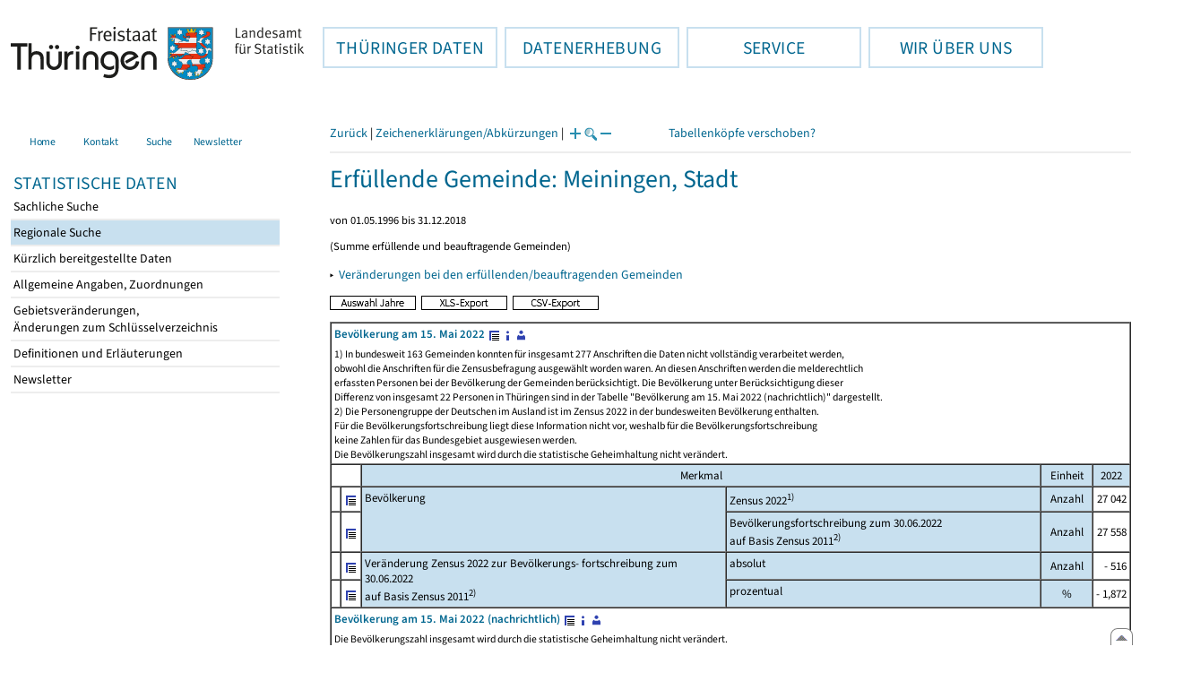

--- FILE ---
content_type: text/html
request_url: https://statistik.thueringen.de/DatenBank/portrait.asp?TabelleID=GS040001&auswahl=erf&nr=6650&Aevas2=Aevas2&SZDT=
body_size: 173712
content:
<!DOCTYPE html>
<html lang="de">

<head>
<meta http-equiv="Content-Type" content="text/html; charset=iso-8859-1"/>
<meta HTTP-EQUIV="pragma" CONTENT="no-cache">
<meta name="expires" content="0">
<meta name="description" content="Th&uuml;ringer Landesamt f&uuml;r Statistik">
<meta name="keywords" content="Statistik, Th&uuml;ringen, Landesamt f&uuml;r Statistik, Erfurt, Gera, Suhl">
<meta name="author" content="Th&uuml;ringer Landesamt f&uuml;r Statistik">
<meta name="robots" content="index, follow">
<meta name="revisit-after" content="1 month">
<title>Th&uuml;ringer Landesamt f&uuml;r Statistik</title>


<script language="JavaScript">
<!--
function Karte_einaus (schalter) {
   if (schalter == "ein") {
   document.getElementById("KarteTh").style.display = ""
   }
   else {
   document.getElementById("KarteTh").style.display = "none"
   }
}


///////////////////////////////////////////

function Cookies_erlaubt() {
   if (navigator.cookieEnabled == false) {
   document.write("<p style='color:#DF0000'><strong>Ihr Browser unterstützt keine Cookies oder Sie haben in den Einstellungen des Browsers bestimmt, ");
   document.write("dass keine Cookies entgegengenommen werden dürfen.<br> ");
   document.write("Ohne Cookies ist der Zugriff auf diese Seite leider nicht möglich!</strong></p>");
   return false
   }
return true
}


//-->
</script>
<!--fehlt noch: include virtual file=aufeinenBlick.asp-->



<script language="JavaScript">
<!--
function Anmelden() {
zugriff = open("zugriff.asp","hilfe","height=470,width=530,left=150,top=50,screenX=150,screenY=50,resizable=yes,scrollbars=yes");
zugriff.focus();
return
}

function einaus(popup,schalter) {
   if (schalter == "ein") {
   document.getElementById(popup).style.visibility = "visible";
   }
   else {
   document.getElementById(popup).style.visibility = "hidden";
   }
}

//-->
</script>

<link rel='stylesheet' media='all' type='text/css' href='../all.css?v=08.01.2026 12:45:28' media='all'><link rel='stylesheet' media='print' type='text/css' href='../all_Druck.css?v=08.01.2026 12:45:28' media='all'>
  <!--[if lt IE 8]>
  <style>
          #left_frame .themen_navi                   { margin-top:0px; }
          #left_frame { margin-top:87px;}
  </style>
  <![endif]-->

<noscript>
<style type="text/css">
<!--
.javascriptB  {display: none;}
-->
</style>
</noscript>

<!--[if gte IE 5]>
<style type="text/css">
  .TLSschrift    {font-size: 0.9em}
  #navigation ul {top:18px;}
</style>
<![endif]-->

   

</head>
<body  onUnload='javascript: AlleFensterZu()'><a name='top'></a><div id='kopf_links'><a href='../startseite.asp'><div id='logo'><img style='margin:30px 10px 15px 12px; width:328px; height:59px;'  alt='Logo Th&uuml;ringer Landesamt f&uuml;r Statistik' draggable='false' src=../design/TH_TLS.svg></div></a></div><div id='kopf_rechts'></div></div><div class='TLSschrift'><!--Th&uuml;ringer Landesamt f&uuml;r Statistik--></div>
       <div id="container">
       <dfn><a href='#inhalt'>Direkt zum Inhalt</a></dfn>
       <NOSCRIPT>
       <div style = "z-index:9; position:absolute; top:0; left:0; border: 1px black solid; padding: 4px; margin-bottom: 10px; color: white; background-color:#BF0000">
       Im Browser ist Javascript deaktiviert. Ohne Javascript sind nicht alle Funktionen m&ouml;glich!</div>
       </NOSCRIPT>
   <div id='navigation' role='navigation'><div class='top_menu'><button class='top_menu_btn'><dfn>Hauptthema: </dfn>TH&Uuml;RINGER DATEN<dfn>.</dfn></button><div class='top_menu_content'><a class='aktuell' href='../datenbank/default2.asp'><dfn>Ausgew&auml;hlter Punkt: </dfn>Tabellen und &Uuml;bersichten</a><a href='../presse/pr_kurzinh.asp'>Pressemitteilungen</a><a href='../webshop/webshop.asp'>Ver&ouml;ffentlichungen</a><a href='../analysen/Analyse1.asp'>Analysen und Aktuelles</a><a target='_blank' rel='noopener' href='https://wahlen.thueringen.de'>Wahlen </a></div></div><div class='top_menu'><button class='top_menu_btn'><dfn>Hauptthema: </dfn>DATENERHEBUNG<dfn>.</dfn></button><div class='top_menu_content'><a href='../erfassung/DatenerhebungAllg.asp'>Allgemeiner &Uuml;berblick</a><a href='../erfassung/formulareAllg.asp'>Formulare</a><a href='../erfassung/onlineAllg.asp'>Online melden&nbsp;/&nbsp;IDEV</a><a href='../erfassung/ErhebungsProgAllg.asp'>Erhebungsprogramme</a><a href='../erfassung/mail/email_start1.asp'>Datei-Versand</a></div></div><div class='top_menu'><button class='top_menu_btn'><dfn>Hauptthema: </dfn>SERVICE<dfn>.</dfn></button><div class='top_menu_content'><a href='../amt/Auskunftsdienst.asp?x=10'>Dienstleistungen</a><a href='../amt/klassifikationen.asp'>Klassifikationen</a><a href='../amt/projekte.asp'>Spezielle Infosysteme</a><a href='../amt/link_stat.asp'>Andere Statistikanbieter</a><a href='../amt/Forschungsdatenzentrum.asp'>Forschungsdatenzentrum</a></div></div><div class='top_menu'><button class='top_menu_btn'><dfn>Hauptthema: </dfn>WIR &Uuml;BER UNS<dfn>.</dfn></button><div class='top_menu_content'><a href='../amt/amt.asp'>Das TLS im &Uuml;berblick</a><a href='../amt/tlsallg.asp'>Amtliche Statistik</a><a href='../amt/Vergabe_Mittelstandsrili.asp'><font>Aktuelle Stellenangebote</font></a></div></div></div>
                                <nav class='NaviSonstiges' role='navigation'>
                                        <ul>
                                                <a href='../startseite.asp'><li><i class='fas fa-home'></i> <span>Home</span></li></a><a href='../amt/kontakt.asp'><li><i class='far fa-address-card'></i> <span>Kontakt</span></li></a><a href='../suche/start_suche.asp'><li><i class='fas fa-search'></i> <span>Suche</span></li></a><a href='../amt/TLSnewsletter.asp'><li><i class='far fa-envelope'></i> <span>Newsletter</span></li></a>
                                        </ul>
                                </nav>
        <div id='left_frame'><ul class='themen_navi'><li class='head'>STATISTISCHE DATEN</li><li><A  HREF='../datenbank/default2.asp' target='_top'>Sachliche Suche<dfn>.</dfn></A></li><li><A class='aktuell' HREF='../datenbank/oertlich.asp' target='_top'><dfn>Ausgew&auml;hlter Punkt: </dfn>Regionale Suche<dfn>.</dfn></A></li><li><A  HREF='../datenbank/NeuInDatenbank.asp' target='_top'>K&uuml;rzlich bereitgestellte Daten<dfn>.</dfn></A></li><li><A  HREF='../datenbank/allgangaben.asp' target='_top'>Allgemeine Angaben, Zuordnungen&nbsp;&nbsp;<i class='fas fa-level-down-alt' style='font-size:0.8em;' alt='Untergliederung anzeigen'></i><dfn>.</dfn></A></li><li><A  HREF='../datenbank/gebiet.asp' target='_top'>Gebietsver&auml;nderungen,<br>&Auml;nderungen zum Schl&uuml;sselverzeichnis<dfn>.</dfn></A></li><li><A  HREF='../datenbank/defAuswahl.asp' target='_top'>Definitionen und Erl&auml;uterungen<dfn>.</dfn></A></li><li><A  HREF='../datenbank/newsletterTbl.asp' target='_top'>Newsletter<dfn>.</dfn></A></li></ul></div><dfn>Ende des Men&uuml;s</dfn></div><div id='content'><a name='inhalt'></a><script language="JavaScript">
<!--
window.name = "Haupt";   //Name des Fensters-wird benötigt in ...Bearbeiten.asp

function datcsvDatei () {            //nicht mehr im popup seit 25.10.2021
document.formular1.target = "";
document.formular1.method = "post"
document.formular1.datcsv.value = "1";
document.formular1.submit();
document.formular1.method = "get"
document.formular1.datcsv.value = "";
return
}

function Ansprechpartner(id) {
Def = window.open("Ansprechpartner.asp?tabid=" + id,"Def","width=700,height=500,left=100,top=100,screenX=100,screenY=100,toolbar=yes,menubar=yes,resizable=yes,scrollbars=yes");
Def.focus();
return
}


function wechselSeite(w)  {
document.formular1.target = "";
document.formular1.startpage.value=w;
document.formular1.submit();
return
}


function LiniengrafikSVG (tbl, wm, wmid, ttid) {
document.formLinieSVG.target = "Lgrafik"
  if (wmid == undefined || wmid == "") {
  }
  else {
  document.formLinieSVG.wmid.value = wmid
  }


  if (!document.formLinieSVG.startpage)  {         //zB gibts nicht bei portrait.asp
  }
  else if (ttid == undefined || ttid == "") {
  document.formLinieSVG.startpage.value = document.formular1.startpage.value
  }
  else {
  document.formLinieSVG.startpage.value = ttid
  }

  if (tbl == "0") {
  document.formLinieSVG.felder.value = ""
  }
  else  {
  document.formLinieSVG.tabelle.value = tbl + "||"
  document.formLinieSVG.felder.value = wm
  }
Lgrafik = window.open("about:blank","Lgrafik","width=1260,height=800,left=0,top=0,screenX=0,screenY=0,resizable=yes,scrollbars=yes,menubar=yes");
Lgrafik.focus();
document.formLinieSVG.submit()
return
}


function KartengrafikSVG (wm) {
document.formKarteSVG.target = "Kgrafik"
document.formKarteSVG.WM_versionID.value = wm
Kgrafik = window.open("about:blank","Kgrafik","width=1200,height=800,left=10,top=0,screenX=10,screenY=0,resizable=yes,scrollbars=yes,menubar=yes");
Kgrafik.focus();
document.formKarteSVG.submit()
return
}


function BalkengrafikSVG (wm) {
document.formBalkenSVG.target = "Bgrafik"
document.formBalkenSVG.WM_versionID.value = document.formBalkenSVG.tt_id.value + "#" + wm
Bgrafik = window.open("about:blank","Bgrafik","width=1200,height=800,left=20,top=0,screenX=20,screenY=0,resizable=yes,scrollbars=yes,menubar=yes");
Bgrafik.focus();
document.formBalkenSVG.submit()
return
}

function SortSpalte (wm, richtung, Mld) {
txt = "Sortierung wird aufgehoben, wenn erneut auf den Pfeil geklickt wird."
 if (wm != "" && Mld == "")  { txt = txt + "\n\nBei einer sortierten Anzeige werden keine Summenzeilen dargestellt!" ;}

 if (wm != "") {alert(txt);}

document.formular1.sortiere.value = wm

document.formular1.richtung.value = richtung
document.formular1.submit()
return
}

function andereZeit () {
document.formular1.target = "";
document.formular1.submit();
return
}

function Zeichen() {
Fhilfe = window.open("../datenbank/zeichenerklaerung.asp","Fhilfe","height=350,width=400,left=350,top=50,screenX=350,screenY=50,resizable=yes,scrollbars=yes");
Fhilfe.focus();
return
}


//-->
</script>


<script language="JavaScript">
<!--
var FensterXLS = null;

function AlleFensterZu () {
  try { FensterB.close() } catch (e) { }
  try { Def.close() } catch (e) { }
  try { Fgrafik.close() } catch (e) { }
  try { Lgrafik.close() } catch (e) { }
  try { Kgrafik.close() } catch (e) { }
  try { Bgrafik.close() } catch (e) { }
  try { FensterXLS.close() } catch (e) { }
  try { Fhilfe.close() } catch (e) { }
return
}


function DatExportXLS () {
document.formular1.method = "post"
document.formular1.target = "FensterXLS"
document.formular1.XLS.value = "x";
FensterXLS = window.open("about:blank","FensterXLS", "width=600,height=250,left=100,top=100,screenX=100,screenY=100,resizable=yes,scrollbars=yes,menubar=no");
document.formular1.submit();
document.formular1.method = "get"
document.formular1.target = ""
document.formular1.XLS.value = "";
FensterXLS.focus();
return
}

function msg_wg_grossen_zahlen() {
txt = "Zur korrekten Anzeige des Regionalschlüssels in der Exceldatei markieren Sie die gesamte Spalte \nund wählen Sie über 'Zellen formatieren' das Zahlenformat ohne Dezimale aus. "
txt = txt + "\n\nExcel verwendet ab einer bestimmten Stellenanzahl automatisch das Exponentialformat. \nDurch das eingestellte Zahlenformat erreichen Sie die Darstellung großer Zahlen in einer leicht lesbaren Form."
alert (txt);
return
}

//-->
</script>


<style type="text/css">
.table_db td { font-size:13px}
.table_db th { font-size:13px}
.table_db a  { font-size:13px}
</style>

<script language="JavaScript">
<!--
Lupe = "ja";

function Fontgr_anzeigen() {
txt = "Die aktuelle Schriftgröße beträgt " + document.formular1.fontgr.value;
txt = txt + "\n\nSoll die Schriftgröße verändert werden, klicken Sie auf das ";
txt = txt + "Plus- bzw. Minuszeichen!\n\n";
alert(txt);
return
}

function Fontgr_aendern(richtung) {
document.formular1.target = "";
wert = document.formular1.fontgr.value;
  if (richtung == "+") {++document.formular1.fontgr.value}
  if (richtung == "-") {--document.formular1.fontgr.value}
document.formular1.submit();
return
}
//-->
</script>


<script language="JavaScript">
<!--

function TabBearbeiten() {
document.formular1.method = "post"
document.formular1.target = "FensterB"
document.formular1.action = "PortBearbeiten.asp"
FensterB = window.open("about:blank","FensterB","width=785,height=350,left=0,top=0,screenX=0,screenY=0,resizable=yes,scrollbars=yes");
document.formular1.submit()
document.formular1.action = "portrait.asp";
document.formular1.target = ""
document.formular1.method = "get"
FensterB.focus();
return
}

function PortraitWechsel (art) {
document.formular1.target = "";
document.formular1.portraitArt.value = art;
document.formular1.submit();
}

function Defini(aufruf) {
Def = window.open("definitionen.asp?tabID=" + aufruf ,"Def","width=700,height=500,left=100,top=100,screenX=100,screenY=100,toolbar=yes,menubar=yes,resizable=yes,scrollbars=yes");
Def.focus();
return
}

//-->
</script>

<div class='keinDruck'><div class='javascriptB'>
        <script language="JavaScript">
           if (history.length > 1 ) {
           document.write ("<a class='Navi' href='javascript: history.go(-1)'>Zurück</a> | ");
           }
        </script>
        <a class='Navi' href='javascript: Zeichen()'>Zeichenerklärungen/Abkürzungen</a> | 
<script language="JavaScript">
   if (window.Lupe) {
   document.write ("<a class='Navi' href='javascript: Fontgr_aendern(&quot;+&quot;) '>");
   document.write ("<img align=absmiddle src='../datenbank/images/lupe1.gif' alt='Schrift größer' title='Schriftgröße erhöhen' border='0'></a>");
   document.write ("<a class='Navi' href='javascript: Fontgr_anzeigen() '>");
   document.write ("<img align=absmiddle src='../datenbank/images/lupe2.gif' alt='&nbsp;|&nbsp;' border='0'></a>");
   document.write ("<a class='Navi' href='javascript: Fontgr_aendern(&quot;-&quot;) '>");
   document.write ("<img align=absmiddle src='../datenbank/images/lupe3.gif' alt='Schrift kleiner' title='Schriftgröße verringern' border='0'></a>");
   }
</script>
<a style='margin-left: 60px' class='box2' href='#'>Tabellenköpfe verschoben?<span style='width:500px; margin-left: 200px'>Dann verwenden Sie leider eine Browserversion, welche die barrierefreie Darstellung von Tabellen nicht korrekt unterstützt.<br>Bitte verwenden Sie eine aktuellere Browserversion!</span></a></div><noscript><a class='Navi' href='default.asp'>Anfangsseite </a></noscript><div class='trennstrich'></div></div><h1>Erfüllende Gemeinde: Meiningen, Stadt</h1><p class='mini'>von 01.05.1996  bis 31.12.2018</p><p class='mini'>(Summe erfüllende und beauftragende Gemeinden)</p><p class='keinDruck'>&#9656;&nbsp;&nbsp;<a href='gebiet7.asp?nr=6650'>Veränderungen bei den erfüllenden/beauftragenden Gemeinden<dfn>.</dfn></a><br></p><div class='keinDruck javascriptB'><a href='javascript: TabBearbeiten()'><img src='../datenbank/images/AuswahlJahre.gif' title='Auswahl, welche Jahre angezeigt werden' alt='&raquo; Auswahl Jahre ' border='0'></a>&nbsp;&nbsp;<a href='javascript: DatExportXLS()'><img src='images/ExportXLS.gif' border='0' alt='&raquo; XLS-Export ' title='Export der Daten im XLS-Format'></a>&nbsp;&nbsp;<a href='javascript: datcsvDatei()'><img src='images/ExportCSV.gif' border='0' alt='&raquo; CSV-Export ' title='Export der Daten im CSV-Format'></a>&nbsp;&nbsp;</div><table class='table_db' style='margin-top: 8px' cellpadding='3' border='1' cellspacing='0'><form method='get' name='formular1'><tr><td valign='middle' colspan='7'><a title='Darstellung der Gesamttabelle' href='TabAnzeige.asp?tabelle=gs110110||'><strong>Bevölkerung am 15. Mai 2022</strong>&nbsp;<img alt=' &raquo;&nbsp;Gesamttabelle ' title='Darstellung der Gesamttabelle' class='keinDruck' align=absmiddle src='images/tabelle1.gif' border='0'></a><a class='javascriptB' href='javascript: Defini(&quot;gs110110&quot;)'><img class='keinDruck' align=absmiddle  src='images/hinweis.gif' alt=' &raquo;&nbsp;Definitionen ' title='Definitionen und Erläuterungen' border='0'></a><a class='javascriptB' href='javascript: Ansprechpartner(&quot;gs110110&quot;)'><img class='keinDruck' align=absmiddle  src='images/ansprechpartner.gif' alt=' &raquo;&nbsp;Ansprechpartner ' title='Ansprechpartner' border='0'></a><div class='mini' style='margin-top:5px;'>1) In bundesweit 163 Gemeinden konnten für insgesamt 277 Anschriften die Daten nicht vollständig verarbeitet werden,<br>
obwohl die Anschriften für die Zensusbefragung ausgewählt worden waren. An diesen Anschriften werden die melderechtlich<br>
erfassten Personen bei der Bevölkerung der Gemeinden berücksichtigt. Die Bevölkerung unter Berücksichtigung dieser<br>
Differenz von insgesamt 22 Personen in Thüringen sind in der Tabelle "Bevölkerung am 15. Mai 2022 (nachrichtlich)" dargestellt.<br>
2) Die Personengruppe der Deutschen im Ausland ist im Zensus 2022 in der bundesweiten Bevölkerung enthalten.<br>
Für die Bevölkerungsfortschreibung liegt diese Information nicht vor, weshalb für die Bevölkerungsfortschreibung<br>
keine Zahlen für das Bundesgebiet ausgewiesen werden.<br>
Die Bevölkerungszahl insgesamt wird durch die statistische Geheimhaltung nicht verändert.<br></div></td></tr><tr><td class='keinDruck javascriptB' colspan='2'>&nbsp;</td><td colspan='3' class='farbe mitte'>Merkmal</td><td class='farbe mitte'  colspan='1'>Einheit</td><td class='farbe mitte' colspan='1'>2022</td></tr><tr class='trfarbig'><td class='keinDruck javascriptB'>&nbsp;</td><td class='keinDruck javascriptB'><a href='TabAnzeige.asp?tabelle=gs110110||'><img alt=' &raquo;&nbsp;Gesamttabelle ' title='Darstellung der Gesamttabelle' class='keinDruck' align=absmiddle src='images/tabelle1.gif' border='0'></a></td><td valign='top' rowspan='2' colspan='1' class='farbe'>Bevölkerung </td><td valign='top' rowspan='1' colspan='2' class='farbe'>Zensus 2022<sup>1)</sup></td><td class='farbe mitte' colspan='1'>Anzahl</td><td class='rechts zugriff1'><nobr>27&nbsp;042</nobr></td></tr><tr class='trfarbig'><td class='keinDruck javascriptB'>&nbsp;</td><td class='keinDruck javascriptB'><a href='TabAnzeige.asp?tabelle=gs110110||'><img alt=' &raquo;&nbsp;Gesamttabelle ' title='Darstellung der Gesamttabelle' class='keinDruck' align=absmiddle src='images/tabelle1.gif' border='0'></a></td><td valign='top' rowspan='1' colspan='2' class='farbe'>Bevölkerungsfortschreibung zum 30.06.2022<br>auf Basis Zensus 2011<sup>2)</sup></td><td class='farbe mitte' colspan='1'>Anzahl</td><td class='rechts zugriff1'><nobr>27&nbsp;558</nobr></td></tr><tr class='trfarbig'><td class='keinDruck javascriptB'>&nbsp;</td><td class='keinDruck javascriptB'><a href='TabAnzeige.asp?tabelle=gs110110||'><img alt=' &raquo;&nbsp;Gesamttabelle ' title='Darstellung der Gesamttabelle' class='keinDruck' align=absmiddle src='images/tabelle1.gif' border='0'></a></td><td valign='top' rowspan='2' colspan='1' class='farbe'>Veränderung Zensus 2022 zur Bevölkerungs- fortschreibung zum 30.06.2022<br>auf Basis Zensus 2011<sup>2)</sup> </td><td valign='top' rowspan='1' colspan='2' class='farbe'>absolut</td><td class='farbe mitte' colspan='1'>Anzahl</td><td class='rechts zugriff1'><nobr>-&nbsp;516</nobr></td></tr><tr class='trfarbig'><td class='keinDruck javascriptB'>&nbsp;</td><td class='keinDruck javascriptB'><a href='TabAnzeige.asp?tabelle=gs110110||'><img alt=' &raquo;&nbsp;Gesamttabelle ' title='Darstellung der Gesamttabelle' class='keinDruck' align=absmiddle src='images/tabelle1.gif' border='0'></a></td><td valign='top' rowspan='1' colspan='2' class='farbe'>prozentual</td><td class='farbe mitte' colspan='1'>%</td><td class='rechts zugriff1'><nobr>-&nbsp;1,872</nobr></td></tr><tr><td valign='middle' colspan='7'><a title='Darstellung der Gesamttabelle' href='TabAnzeige.asp?tabelle=gs110210||'><strong>Bevölkerung am 15. Mai 2022 (nachrichtlich)</strong>&nbsp;<img alt=' &raquo;&nbsp;Gesamttabelle ' title='Darstellung der Gesamttabelle' class='keinDruck' align=absmiddle src='images/tabelle1.gif' border='0'></a><a class='javascriptB' href='javascript: Defini(&quot;gs110210&quot;)'><img class='keinDruck' align=absmiddle  src='images/hinweis.gif' alt=' &raquo;&nbsp;Definitionen ' title='Definitionen und Erläuterungen' border='0'></a><a class='javascriptB' href='javascript: Ansprechpartner(&quot;gs110210&quot;)'><img class='keinDruck' align=absmiddle  src='images/ansprechpartner.gif' alt=' &raquo;&nbsp;Ansprechpartner ' title='Ansprechpartner' border='0'></a><div class='mini' style='margin-top:5px;'>Die Bevölkerungszahl insgesamt wird durch die statistische Geheimhaltung nicht verändert.<br></div></td></tr><tr><td class='keinDruck javascriptB' colspan='2'>&nbsp;</td><td colspan='3' class='farbe mitte'>Merkmal</td><td class='farbe mitte'  colspan='1'>Einheit</td><td class='farbe mitte' colspan='1'>2022</td></tr><tr class='trfarbig'><td class='keinDruck javascriptB'>&nbsp;</td><td class='keinDruck javascriptB'><a href='TabAnzeige.asp?tabelle=gs110210||'><img alt=' &raquo;&nbsp;Gesamttabelle ' title='Darstellung der Gesamttabelle' class='keinDruck' align=absmiddle src='images/tabelle1.gif' border='0'></a></td><td valign='top' rowspan='1' colspan='3' class='farbe'>Bevölkerung Zensus 2022</td><td class='farbe mitte' colspan='1'>Anzahl</td><td class='rechts zugriff1'><nobr>27&nbsp;042</nobr></td></tr><tr class='trfarbig'><td class='keinDruck javascriptB'>&nbsp;</td><td class='keinDruck javascriptB'><a href='TabAnzeige.asp?tabelle=gs110210||'><img alt=' &raquo;&nbsp;Gesamttabelle ' title='Darstellung der Gesamttabelle' class='keinDruck' align=absmiddle src='images/tabelle1.gif' border='0'></a></td><td valign='top' rowspan='1' colspan='3' class='farbe'>Abweichung Bevölkerung (nachrichtlich) Zensus 2022</td><td class='farbe mitte' colspan='1'>Anzahl</td><td class='rechts zugriff1'><nobr>22</nobr></td></tr><tr class='trfarbig'><td class='keinDruck javascriptB'>&nbsp;</td><td class='keinDruck javascriptB'><a href='TabAnzeige.asp?tabelle=gs110210||'><img alt=' &raquo;&nbsp;Gesamttabelle ' title='Darstellung der Gesamttabelle' class='keinDruck' align=absmiddle src='images/tabelle1.gif' border='0'></a></td><td valign='top' rowspan='1' colspan='3' class='farbe'>Bevölkerung (nachrichtlich) Zensus 2022</td><td class='farbe mitte' colspan='1'>Anzahl</td><td class='rechts zugriff1'><nobr>27&nbsp;064</nobr></td></tr><tr><td valign='middle' colspan='7'><a title='Darstellung der Gesamttabelle' href='TabAnzeige.asp?tabelle=gs110310||'><strong>Bevölkerung am 15. Mai 2022 nach Geschlecht</strong>&nbsp;<img alt=' &raquo;&nbsp;Gesamttabelle ' title='Darstellung der Gesamttabelle' class='keinDruck' align=absmiddle src='images/tabelle1.gif' border='0'></a><a class='javascriptB' href='javascript: Defini(&quot;gs110310&quot;)'><img class='keinDruck' align=absmiddle  src='images/hinweis.gif' alt=' &raquo;&nbsp;Definitionen ' title='Definitionen und Erläuterungen' border='0'></a><a class='javascriptB' href='javascript: Ansprechpartner(&quot;gs110310&quot;)'><img class='keinDruck' align=absmiddle  src='images/ansprechpartner.gif' alt=' &raquo;&nbsp;Ansprechpartner ' title='Ansprechpartner' border='0'></a><div class='mini' style='margin-top:5px;'>In bundesweit 163 Gemeinden konnten für insgesamt 277 Anschriften die Daten nicht vollständig verarbeitet werden,<br>
obwohl die Anschriften für die Zensusbefragung ausgewählt worden waren. An diesen Anschriften werden die melderechtlich<br>
erfassten Personen bei der Bevölkerungszahl der Gemeinden berücksichtigt. Bevölkerungszahlen unter Berücksichtigung<br>
dieser Differenz von insgesamt 22 Personen in Thüringen sind in der Tabelle "Amtliche Einwohnerzahl am 15. Mai 2024 (nachrichtlich)"<br>
dargestellt.<br>
Abweichungen in den Summen erklären sich aus dem eingesetzten Geheimhaltungsverfahren. <br>
Die Bevölkerungszahl insgesamt wird durch die statistische Geheimhaltung nicht verändert.<br></div></td></tr><tr><td class='keinDruck javascriptB' colspan='2'>&nbsp;</td><td colspan='3' class='farbe mitte'>Merkmal</td><td class='farbe mitte'  colspan='1'>Einheit</td><td class='farbe mitte' colspan='1'>2022</td></tr><tr class='trfarbig'><td class='keinDruck javascriptB'>&nbsp;</td><td class='keinDruck javascriptB'><a href='TabAnzeige.asp?tabelle=gs110310||'><img alt=' &raquo;&nbsp;Gesamttabelle ' title='Darstellung der Gesamttabelle' class='keinDruck' align=absmiddle src='images/tabelle1.gif' border='0'></a></td><td valign='top' rowspan='3' colspan='1' class='farbe'>Bevölkerung </td><td valign='top' rowspan='1' colspan='2' class='farbe'>insgesamt</td><td class='farbe mitte' colspan='1'>Personen</td><td class='rechts zugriff1'><nobr>27&nbsp;042</nobr></td></tr><tr class='trfarbig'><td class='keinDruck javascriptB'>&nbsp;</td><td class='keinDruck javascriptB'><a href='TabAnzeige.asp?tabelle=gs110310||'><img alt=' &raquo;&nbsp;Gesamttabelle ' title='Darstellung der Gesamttabelle' class='keinDruck' align=absmiddle src='images/tabelle1.gif' border='0'></a></td><td valign='top' rowspan='1' colspan='2' class='farbe'>männlich</td><td class='farbe mitte' colspan='1'>Personen</td><td class='rechts zugriff1'><nobr>13&nbsp;309</nobr></td></tr><tr class='trfarbig'><td class='keinDruck javascriptB'>&nbsp;</td><td class='keinDruck javascriptB'><a href='TabAnzeige.asp?tabelle=gs110310||'><img alt=' &raquo;&nbsp;Gesamttabelle ' title='Darstellung der Gesamttabelle' class='keinDruck' align=absmiddle src='images/tabelle1.gif' border='0'></a></td><td valign='top' rowspan='1' colspan='2' class='farbe'>weiblich</td><td class='farbe mitte' colspan='1'>Personen</td><td class='rechts zugriff1'><nobr>13&nbsp;733</nobr></td></tr><tr><td valign='middle' colspan='7'><a title='Darstellung der Gesamttabelle' href='TabAnzeige.asp?tabelle=gs110410||'><strong>Bevölkerung am 15. Mai 2022 nach Alter (Infrastrukturrelevante Altersgruppen)</strong>&nbsp;<img alt=' &raquo;&nbsp;Gesamttabelle ' title='Darstellung der Gesamttabelle' class='keinDruck' align=absmiddle src='images/tabelle1.gif' border='0'></a><a class='javascriptB' href='javascript: Defini(&quot;gs110410&quot;)'><img class='keinDruck' align=absmiddle  src='images/hinweis.gif' alt=' &raquo;&nbsp;Definitionen ' title='Definitionen und Erläuterungen' border='0'></a><a class='javascriptB' href='javascript: Ansprechpartner(&quot;gs110410&quot;)'><img class='keinDruck' align=absmiddle  src='images/ansprechpartner.gif' alt=' &raquo;&nbsp;Ansprechpartner ' title='Ansprechpartner' border='0'></a><div class='mini' style='margin-top:5px;'>In bundesweit 163 Gemeinden konnten für insgesamt 277 Anschriften die Daten nicht vollständig verarbeitet werden, obwohl die Anschriften für die Zensusbefragung ausgewählt worden waren. 
An diesen Anschriften werden die melderechtlich erfassten Personen bei der Bevölkerungszahl der Gemeinden berücksichtigt. 
Bevölkerungszahlen unter Berücksichtigung dieser Differenz von insgesamt 22 Personen in Thüringen sind in der Tabelle "Amtliche Einwohnerzahl am 15. Mai 2024 (nachrichtlich)" dargestellt.<br>
Abweichungen in den Summen erklären sich aus dem eingesetzten Geheimhaltungsverfahren.<br></div></td></tr><tr><td class='keinDruck javascriptB' colspan='2'>&nbsp;</td><td colspan='3' class='farbe mitte'>Merkmal</td><td class='farbe mitte'  colspan='1'>Einheit</td><td class='farbe mitte' colspan='1'>2022</td></tr><tr class='trfarbig'><td class='keinDruck javascriptB'>&nbsp;</td><td class='keinDruck javascriptB'><a href='TabAnzeige.asp?tabelle=gs110410||'><img alt=' &raquo;&nbsp;Gesamttabelle ' title='Darstellung der Gesamttabelle' class='keinDruck' align=absmiddle src='images/tabelle1.gif' border='0'></a></td><td valign='top' rowspan='12' colspan='1' class='farbe'>Bevölkerung </td><td valign='top' rowspan='1' colspan='2' class='farbe'>insgesamt</td><td class='farbe mitte' colspan='1'>Personen</td><td class='rechts zugriff1'><nobr>27&nbsp;042</nobr></td></tr><tr class='trfarbig'><td class='keinDruck javascriptB'>&nbsp;</td><td class='keinDruck javascriptB'><a href='TabAnzeige.asp?tabelle=gs110410||'><img alt=' &raquo;&nbsp;Gesamttabelle ' title='Darstellung der Gesamttabelle' class='keinDruck' align=absmiddle src='images/tabelle1.gif' border='0'></a></td><td valign='top' rowspan='11' colspan='1' class='farbe'>davon im Alter von … bis unter … Jahren </td><td valign='top' rowspan='1' colspan='1' class='farbe'>unter 3</td><td class='farbe mitte' colspan='1'>Personen</td><td class='rechts zugriff1'><nobr>593</nobr></td></tr><tr class='trfarbig'><td class='keinDruck javascriptB'>&nbsp;</td><td class='keinDruck javascriptB'><a href='TabAnzeige.asp?tabelle=gs110410||'><img alt=' &raquo;&nbsp;Gesamttabelle ' title='Darstellung der Gesamttabelle' class='keinDruck' align=absmiddle src='images/tabelle1.gif' border='0'></a></td><td valign='top' rowspan='1' colspan='1' class='farbe'>3 - 6</td><td class='farbe mitte' colspan='1'>Personen</td><td class='rechts zugriff1'><nobr>656</nobr></td></tr><tr class='trfarbig'><td class='keinDruck javascriptB'>&nbsp;</td><td class='keinDruck javascriptB'><a href='TabAnzeige.asp?tabelle=gs110410||'><img alt=' &raquo;&nbsp;Gesamttabelle ' title='Darstellung der Gesamttabelle' class='keinDruck' align=absmiddle src='images/tabelle1.gif' border='0'></a></td><td valign='top' rowspan='1' colspan='1' class='farbe'>6 - 10</td><td class='farbe mitte' colspan='1'>Personen</td><td class='rechts zugriff1'><nobr>960</nobr></td></tr><tr class='trfarbig'><td class='keinDruck javascriptB'>&nbsp;</td><td class='keinDruck javascriptB'><a href='TabAnzeige.asp?tabelle=gs110410||'><img alt=' &raquo;&nbsp;Gesamttabelle ' title='Darstellung der Gesamttabelle' class='keinDruck' align=absmiddle src='images/tabelle1.gif' border='0'></a></td><td valign='top' rowspan='1' colspan='1' class='farbe'>10 - 16</td><td class='farbe mitte' colspan='1'>Personen</td><td class='rechts zugriff1'><nobr>1&nbsp;451</nobr></td></tr><tr class='trfarbig'><td class='keinDruck javascriptB'>&nbsp;</td><td class='keinDruck javascriptB'><a href='TabAnzeige.asp?tabelle=gs110410||'><img alt=' &raquo;&nbsp;Gesamttabelle ' title='Darstellung der Gesamttabelle' class='keinDruck' align=absmiddle src='images/tabelle1.gif' border='0'></a></td><td valign='top' rowspan='1' colspan='1' class='farbe'>16 - 19</td><td class='farbe mitte' colspan='1'>Personen</td><td class='rechts zugriff1'><nobr>703</nobr></td></tr><tr class='trfarbig'><td class='keinDruck javascriptB'>&nbsp;</td><td class='keinDruck javascriptB'><a href='TabAnzeige.asp?tabelle=gs110410||'><img alt=' &raquo;&nbsp;Gesamttabelle ' title='Darstellung der Gesamttabelle' class='keinDruck' align=absmiddle src='images/tabelle1.gif' border='0'></a></td><td valign='top' rowspan='1' colspan='1' class='farbe'>19 - 25</td><td class='farbe mitte' colspan='1'>Personen</td><td class='rechts zugriff1'><nobr>1&nbsp;355</nobr></td></tr><tr class='trfarbig'><td class='keinDruck javascriptB'>&nbsp;</td><td class='keinDruck javascriptB'><a href='TabAnzeige.asp?tabelle=gs110410||'><img alt=' &raquo;&nbsp;Gesamttabelle ' title='Darstellung der Gesamttabelle' class='keinDruck' align=absmiddle src='images/tabelle1.gif' border='0'></a></td><td valign='top' rowspan='1' colspan='1' class='farbe'>25 - 40</td><td class='farbe mitte' colspan='1'>Personen</td><td class='rechts zugriff1'><nobr>4&nbsp;347</nobr></td></tr><tr class='trfarbig'><td class='keinDruck javascriptB'>&nbsp;</td><td class='keinDruck javascriptB'><a href='TabAnzeige.asp?tabelle=gs110410||'><img alt=' &raquo;&nbsp;Gesamttabelle ' title='Darstellung der Gesamttabelle' class='keinDruck' align=absmiddle src='images/tabelle1.gif' border='0'></a></td><td valign='top' rowspan='1' colspan='1' class='farbe'>40 - 60</td><td class='farbe mitte' colspan='1'>Personen</td><td class='rechts zugriff1'><nobr>7&nbsp;423</nobr></td></tr><tr class='trfarbig'><td class='keinDruck javascriptB'>&nbsp;</td><td class='keinDruck javascriptB'><a href='TabAnzeige.asp?tabelle=gs110410||'><img alt=' &raquo;&nbsp;Gesamttabelle ' title='Darstellung der Gesamttabelle' class='keinDruck' align=absmiddle src='images/tabelle1.gif' border='0'></a></td><td valign='top' rowspan='1' colspan='1' class='farbe'>60 - 67</td><td class='farbe mitte' colspan='1'>Personen</td><td class='rechts zugriff1'><nobr>3&nbsp;066</nobr></td></tr><tr class='trfarbig'><td class='keinDruck javascriptB'>&nbsp;</td><td class='keinDruck javascriptB'><a href='TabAnzeige.asp?tabelle=gs110410||'><img alt=' &raquo;&nbsp;Gesamttabelle ' title='Darstellung der Gesamttabelle' class='keinDruck' align=absmiddle src='images/tabelle1.gif' border='0'></a></td><td valign='top' rowspan='1' colspan='1' class='farbe'>67 - 75</td><td class='farbe mitte' colspan='1'>Personen</td><td class='rechts zugriff1'><nobr>2&nbsp;868</nobr></td></tr><tr class='trfarbig'><td class='keinDruck javascriptB'>&nbsp;</td><td class='keinDruck javascriptB'><a href='TabAnzeige.asp?tabelle=gs110410||'><img alt=' &raquo;&nbsp;Gesamttabelle ' title='Darstellung der Gesamttabelle' class='keinDruck' align=absmiddle src='images/tabelle1.gif' border='0'></a></td><td valign='top' rowspan='1' colspan='1' class='farbe'>75 und älter</td><td class='farbe mitte' colspan='1'>Personen</td><td class='rechts zugriff1'><nobr>3&nbsp;624</nobr></td></tr><tr><td valign='middle' colspan='7'><a title='Darstellung der Gesamttabelle' href='TabAnzeige.asp?tabelle=gs110415||'><strong>Bevölkerung am 15. Mai 2022 nach Alter (7 Altersklassen)</strong>&nbsp;<img alt=' &raquo;&nbsp;Gesamttabelle ' title='Darstellung der Gesamttabelle' class='keinDruck' align=absmiddle src='images/tabelle1.gif' border='0'></a><a class='javascriptB' href='javascript: Defini(&quot;gs110415&quot;)'><img class='keinDruck' align=absmiddle  src='images/hinweis.gif' alt=' &raquo;&nbsp;Definitionen ' title='Definitionen und Erläuterungen' border='0'></a><a class='javascriptB' href='javascript: Ansprechpartner(&quot;gs110415&quot;)'><img class='keinDruck' align=absmiddle  src='images/ansprechpartner.gif' alt=' &raquo;&nbsp;Ansprechpartner ' title='Ansprechpartner' border='0'></a><div class='mini' style='margin-top:5px;'>In bundesweit 163 Gemeinden konnten für insgesamt 277 Anschriften die Daten nicht vollständig verarbeitet werden, obwohl die Anschriften für die Zensusbefragung ausgewählt worden waren. 
An diesen Anschriften werden die melderechtlich erfassten Personen bei der Bevölkerungszahl der Gemeinden berücksichtigt. 
Bevölkerungszahlen unter Berücksichtigung dieser Differenz von insgesamt 22 Personen in Thüringen sind in der Tabelle "Amtliche Einwohnerzahl am 15. Mai 2024 (nachrichtlich)" dargestellt.<br>
Abweichungen in den Summen erklären sich aus dem eingesetzten Geheimhaltungsverfahren.<br></div></td></tr><tr><td class='keinDruck javascriptB' colspan='2'>&nbsp;</td><td colspan='3' class='farbe mitte'>Merkmal</td><td class='farbe mitte'  colspan='1'>Einheit</td><td class='farbe mitte' colspan='1'>2022</td></tr><tr class='trfarbig'><td class='keinDruck javascriptB'>&nbsp;</td><td class='keinDruck javascriptB'><a href='TabAnzeige.asp?tabelle=gs110415||'><img alt=' &raquo;&nbsp;Gesamttabelle ' title='Darstellung der Gesamttabelle' class='keinDruck' align=absmiddle src='images/tabelle1.gif' border='0'></a></td><td valign='top' rowspan='8' colspan='1' class='farbe'>Bevölkerung </td><td valign='top' rowspan='1' colspan='2' class='farbe'>insgesamt</td><td class='farbe mitte' colspan='1'>Personen</td><td class='rechts zugriff1'><nobr>27&nbsp;042</nobr></td></tr><tr class='trfarbig'><td class='keinDruck javascriptB'>&nbsp;</td><td class='keinDruck javascriptB'><a href='TabAnzeige.asp?tabelle=gs110415||'><img alt=' &raquo;&nbsp;Gesamttabelle ' title='Darstellung der Gesamttabelle' class='keinDruck' align=absmiddle src='images/tabelle1.gif' border='0'></a></td><td valign='top' rowspan='7' colspan='1' class='farbe'>davon im Alter von … bis unter … Jahren </td><td valign='top' rowspan='1' colspan='1' class='farbe'>unter 6</td><td class='farbe mitte' colspan='1'>Personen</td><td class='rechts zugriff1'><nobr>1&nbsp;251</nobr></td></tr><tr class='trfarbig'><td class='keinDruck javascriptB'>&nbsp;</td><td class='keinDruck javascriptB'><a href='TabAnzeige.asp?tabelle=gs110415||'><img alt=' &raquo;&nbsp;Gesamttabelle ' title='Darstellung der Gesamttabelle' class='keinDruck' align=absmiddle src='images/tabelle1.gif' border='0'></a></td><td valign='top' rowspan='1' colspan='1' class='farbe'>6 - 18</td><td class='farbe mitte' colspan='1'>Personen</td><td class='rechts zugriff1'><nobr>2&nbsp;885</nobr></td></tr><tr class='trfarbig'><td class='keinDruck javascriptB'>&nbsp;</td><td class='keinDruck javascriptB'><a href='TabAnzeige.asp?tabelle=gs110415||'><img alt=' &raquo;&nbsp;Gesamttabelle ' title='Darstellung der Gesamttabelle' class='keinDruck' align=absmiddle src='images/tabelle1.gif' border='0'></a></td><td valign='top' rowspan='1' colspan='1' class='farbe'>18 - 30</td><td class='farbe mitte' colspan='1'>Personen</td><td class='rechts zugriff1'><nobr>2&nbsp;527</nobr></td></tr><tr class='trfarbig'><td class='keinDruck javascriptB'>&nbsp;</td><td class='keinDruck javascriptB'><a href='TabAnzeige.asp?tabelle=gs110415||'><img alt=' &raquo;&nbsp;Gesamttabelle ' title='Darstellung der Gesamttabelle' class='keinDruck' align=absmiddle src='images/tabelle1.gif' border='0'></a></td><td valign='top' rowspan='1' colspan='1' class='farbe'>30 - 50</td><td class='farbe mitte' colspan='1'>Personen</td><td class='rechts zugriff1'><nobr>6&nbsp;638</nobr></td></tr><tr class='trfarbig'><td class='keinDruck javascriptB'>&nbsp;</td><td class='keinDruck javascriptB'><a href='TabAnzeige.asp?tabelle=gs110415||'><img alt=' &raquo;&nbsp;Gesamttabelle ' title='Darstellung der Gesamttabelle' class='keinDruck' align=absmiddle src='images/tabelle1.gif' border='0'></a></td><td valign='top' rowspan='1' colspan='1' class='farbe'>50 - 65</td><td class='farbe mitte' colspan='1'>Personen</td><td class='rechts zugriff1'><nobr>6&nbsp;384</nobr></td></tr><tr class='trfarbig'><td class='keinDruck javascriptB'>&nbsp;</td><td class='keinDruck javascriptB'><a href='TabAnzeige.asp?tabelle=gs110415||'><img alt=' &raquo;&nbsp;Gesamttabelle ' title='Darstellung der Gesamttabelle' class='keinDruck' align=absmiddle src='images/tabelle1.gif' border='0'></a></td><td valign='top' rowspan='1' colspan='1' class='farbe'>65 - 75</td><td class='farbe mitte' colspan='1'>Personen</td><td class='rechts zugriff1'><nobr>3&nbsp;738</nobr></td></tr><tr class='trfarbig'><td class='keinDruck javascriptB'>&nbsp;</td><td class='keinDruck javascriptB'><a href='TabAnzeige.asp?tabelle=gs110415||'><img alt=' &raquo;&nbsp;Gesamttabelle ' title='Darstellung der Gesamttabelle' class='keinDruck' align=absmiddle src='images/tabelle1.gif' border='0'></a></td><td valign='top' rowspan='1' colspan='1' class='farbe'>75 und älter</td><td class='farbe mitte' colspan='1'>Personen</td><td class='rechts zugriff1'><nobr>3&nbsp;624</nobr></td></tr><tr><td valign='middle' colspan='7'><a title='Darstellung der Gesamttabelle' href='TabAnzeige.asp?tabelle=gs110510||'><strong>Bevölkerung am 15. Mai 2022 nach Staatsangehörigkeit</strong>&nbsp;<img alt=' &raquo;&nbsp;Gesamttabelle ' title='Darstellung der Gesamttabelle' class='keinDruck' align=absmiddle src='images/tabelle1.gif' border='0'></a><a class='javascriptB' href='javascript: Defini(&quot;gs110510&quot;)'><img class='keinDruck' align=absmiddle  src='images/hinweis.gif' alt=' &raquo;&nbsp;Definitionen ' title='Definitionen und Erläuterungen' border='0'></a><a class='javascriptB' href='javascript: Ansprechpartner(&quot;gs110510&quot;)'><img class='keinDruck' align=absmiddle  src='images/ansprechpartner.gif' alt=' &raquo;&nbsp;Ansprechpartner ' title='Ansprechpartner' border='0'></a><div class='mini' style='margin-top:5px;'>In bundesweit 163 Gemeinden konnten für insgesamt 277 Anschriften die Daten nicht vollständig verarbeitet werden, obwohl die Anschriften für die Zensusbefragung ausgewählt worden waren. 
An diesen Anschriften werden die melderechtlich erfassten Personen bei der Bevölkerungszahl der Gemeinden berücksichtigt. 
Bevölkerungszahlen unter Berücksichtigung dieser Differenz von insgesamt 22 Personen in Thüringen sind in der Tabelle "Amtliche Einwohnerzahl am 15. Mai 2024 (nachrichtlich)" dargestellt.<br>
Abweichungen in den Summen erklären sich aus dem eingesetzten Geheimhaltungsverfahren.<br></div></td></tr><tr><td class='keinDruck javascriptB' colspan='2'>&nbsp;</td><td colspan='3' class='farbe mitte'>Merkmal</td><td class='farbe mitte'  colspan='1'>Einheit</td><td class='farbe mitte' colspan='1'>2022</td></tr><tr class='trfarbig'><td class='keinDruck javascriptB'>&nbsp;</td><td class='keinDruck javascriptB'><a href='TabAnzeige.asp?tabelle=gs110510||'><img alt=' &raquo;&nbsp;Gesamttabelle ' title='Darstellung der Gesamttabelle' class='keinDruck' align=absmiddle src='images/tabelle1.gif' border='0'></a></td><td valign='top' rowspan='1' colspan='3' class='farbe'>Bevölkerung insgesamt</td><td class='farbe mitte' colspan='1'>Personen</td><td class='rechts zugriff1'><nobr>27&nbsp;042</nobr></td></tr><tr class='trfarbig'><td class='keinDruck javascriptB'>&nbsp;</td><td class='keinDruck javascriptB'><a href='TabAnzeige.asp?tabelle=gs110510||'><img alt=' &raquo;&nbsp;Gesamttabelle ' title='Darstellung der Gesamttabelle' class='keinDruck' align=absmiddle src='images/tabelle1.gif' border='0'></a></td><td valign='top' rowspan='2' colspan='1' class='farbe'>Davon mit Staatsangehörigkeit </td><td valign='top' rowspan='1' colspan='2' class='farbe'>Deutschland</td><td class='farbe mitte' colspan='1'>Personen</td><td class='rechts zugriff1'><nobr>24&nbsp;887</nobr></td></tr><tr class='trfarbig'><td class='keinDruck javascriptB'>&nbsp;</td><td class='keinDruck javascriptB'><a href='TabAnzeige.asp?tabelle=gs110510||'><img alt=' &raquo;&nbsp;Gesamttabelle ' title='Darstellung der Gesamttabelle' class='keinDruck' align=absmiddle src='images/tabelle1.gif' border='0'></a></td><td valign='top' rowspan='1' colspan='2' class='farbe'>Ausland und Sonstige</td><td class='farbe mitte' colspan='1'>Personen</td><td class='rechts zugriff1'><nobr>2&nbsp;148</nobr></td></tr><tr><td valign='middle' colspan='7'><a title='Darstellung der Gesamttabelle' href='TabAnzeige.asp?tabelle=gs130110||'><strong>Haushalte am 15. Mai 2022 nach Größe des privaten Haushalts</strong>&nbsp;<img alt=' &raquo;&nbsp;Gesamttabelle ' title='Darstellung der Gesamttabelle' class='keinDruck' align=absmiddle src='images/tabelle1.gif' border='0'></a><a class='javascriptB' href='javascript: Defini(&quot;gs130110&quot;)'><img class='keinDruck' align=absmiddle  src='images/hinweis.gif' alt=' &raquo;&nbsp;Definitionen ' title='Definitionen und Erläuterungen' border='0'></a><a class='javascriptB' href='javascript: Ansprechpartner(&quot;gs130110&quot;)'><img class='keinDruck' align=absmiddle  src='images/ansprechpartner.gif' alt=' &raquo;&nbsp;Ansprechpartner ' title='Ansprechpartner' border='0'></a><div class='mini' style='margin-top:5px;'>In bundesweit 163 Gemeinden konnten für insgesamt 277 Anschriften die Daten nicht vollständig verarbeitet werden, obwohl die Anschriften für die Zensusbefragung ausgewählt worden waren. 
An diesen Anschriften werden die melderechtlich erfassten Personen bei der Bevölkerungszahl der Gemeinden berücksichtigt. 
Bevölkerungszahlen unter Berücksichtigung dieser Differenz von insgesamt 22 Personen in Thüringen sind in der Tabelle "Amtliche Einwohnerzahl am 15. Mai 2024 (nachrichtlich)" dargestellt.<br>
Abweichungen in den Summen erklären sich aus dem eingesetzten Geheimhaltungsverfahren.<br></div></td></tr><tr><td class='keinDruck javascriptB' colspan='2'>&nbsp;</td><td colspan='3' class='farbe mitte'>Merkmal</td><td class='farbe mitte'  colspan='1'>Einheit</td><td class='farbe mitte' colspan='1'>2022</td></tr><tr class='trfarbig'><td class='keinDruck javascriptB'>&nbsp;</td><td class='keinDruck javascriptB'><a href='TabAnzeige.asp?tabelle=gs130110||'><img alt=' &raquo;&nbsp;Gesamttabelle ' title='Darstellung der Gesamttabelle' class='keinDruck' align=absmiddle src='images/tabelle1.gif' border='0'></a></td><td valign='top' rowspan='7' colspan='1' class='farbe'>Haushalte </td><td valign='top' rowspan='1' colspan='2' class='farbe'>insgesamt</td><td class='farbe mitte' colspan='1'>Anzahl</td><td class='rechts zugriff1'><nobr>14&nbsp;050</nobr></td></tr><tr class='trfarbig'><td class='keinDruck javascriptB'>&nbsp;</td><td class='keinDruck javascriptB'><a href='TabAnzeige.asp?tabelle=gs130110||'><img alt=' &raquo;&nbsp;Gesamttabelle ' title='Darstellung der Gesamttabelle' class='keinDruck' align=absmiddle src='images/tabelle1.gif' border='0'></a></td><td valign='top' rowspan='6' colspan='1' class='farbe'>davon mit … Person(en) </td><td valign='top' rowspan='1' colspan='1' class='farbe'>1</td><td class='farbe mitte' colspan='1'>Anzahl</td><td class='rechts zugriff1'><nobr>6&nbsp;604</nobr></td></tr><tr class='trfarbig'><td class='keinDruck javascriptB'>&nbsp;</td><td class='keinDruck javascriptB'><a href='TabAnzeige.asp?tabelle=gs130110||'><img alt=' &raquo;&nbsp;Gesamttabelle ' title='Darstellung der Gesamttabelle' class='keinDruck' align=absmiddle src='images/tabelle1.gif' border='0'></a></td><td valign='top' rowspan='1' colspan='1' class='farbe'>2</td><td class='farbe mitte' colspan='1'>Anzahl</td><td class='rechts zugriff1'><nobr>4&nbsp;344</nobr></td></tr><tr class='trfarbig'><td class='keinDruck javascriptB'>&nbsp;</td><td class='keinDruck javascriptB'><a href='TabAnzeige.asp?tabelle=gs130110||'><img alt=' &raquo;&nbsp;Gesamttabelle ' title='Darstellung der Gesamttabelle' class='keinDruck' align=absmiddle src='images/tabelle1.gif' border='0'></a></td><td valign='top' rowspan='1' colspan='1' class='farbe'>3</td><td class='farbe mitte' colspan='1'>Anzahl</td><td class='rechts zugriff1'><nobr>1&nbsp;732</nobr></td></tr><tr class='trfarbig'><td class='keinDruck javascriptB'>&nbsp;</td><td class='keinDruck javascriptB'><a href='TabAnzeige.asp?tabelle=gs130110||'><img alt=' &raquo;&nbsp;Gesamttabelle ' title='Darstellung der Gesamttabelle' class='keinDruck' align=absmiddle src='images/tabelle1.gif' border='0'></a></td><td valign='top' rowspan='1' colspan='1' class='farbe'>4</td><td class='farbe mitte' colspan='1'>Anzahl</td><td class='rechts zugriff1'><nobr>921</nobr></td></tr><tr class='trfarbig'><td class='keinDruck javascriptB'>&nbsp;</td><td class='keinDruck javascriptB'><a href='TabAnzeige.asp?tabelle=gs130110||'><img alt=' &raquo;&nbsp;Gesamttabelle ' title='Darstellung der Gesamttabelle' class='keinDruck' align=absmiddle src='images/tabelle1.gif' border='0'></a></td><td valign='top' rowspan='1' colspan='1' class='farbe'>5</td><td class='farbe mitte' colspan='1'>Anzahl</td><td class='rechts zugriff1'><nobr>308</nobr></td></tr><tr class='trfarbig'><td class='keinDruck javascriptB'>&nbsp;</td><td class='keinDruck javascriptB'><a href='TabAnzeige.asp?tabelle=gs130110||'><img alt=' &raquo;&nbsp;Gesamttabelle ' title='Darstellung der Gesamttabelle' class='keinDruck' align=absmiddle src='images/tabelle1.gif' border='0'></a></td><td valign='top' rowspan='1' colspan='1' class='farbe'>6 und mehr</td><td class='farbe mitte' colspan='1'>Anzahl</td><td class='rechts zugriff1'><nobr>142</nobr></td></tr><tr class='trfarbig'><td class='keinDruck javascriptB'>&nbsp;</td><td class='keinDruck javascriptB'><a href='TabAnzeige.asp?tabelle=gs130110||'><img alt=' &raquo;&nbsp;Gesamttabelle ' title='Darstellung der Gesamttabelle' class='keinDruck' align=absmiddle src='images/tabelle1.gif' border='0'></a></td><td valign='top' rowspan='1' colspan='3' class='farbe'>Durchschnittliche Haushaltsgröße</td><td class='farbe mitte' colspan='1'>Personen</td><td class='rechts zugriff1'><nobr>1,9</nobr></td></tr><tr><td valign='middle' colspan='7'><a title='Darstellung der Gesamttabelle' href='TabAnzeige.asp?tabelle=gs140004||'><strong>Haushalte am 15. Mai 2022 nach Seniorenstatus des privaten Haushalts</strong>&nbsp;<img alt=' &raquo;&nbsp;Gesamttabelle ' title='Darstellung der Gesamttabelle' class='keinDruck' align=absmiddle src='images/tabelle1.gif' border='0'></a><a class='javascriptB' href='javascript: Defini(&quot;gs140004&quot;)'><img class='keinDruck' align=absmiddle  src='images/hinweis.gif' alt=' &raquo;&nbsp;Definitionen ' title='Definitionen und Erläuterungen' border='0'></a><a class='javascriptB' href='javascript: Ansprechpartner(&quot;gs140004&quot;)'><img class='keinDruck' align=absmiddle  src='images/ansprechpartner.gif' alt=' &raquo;&nbsp;Ansprechpartner ' title='Ansprechpartner' border='0'></a><div class='mini' style='margin-top:5px;'>In bundesweit 163 Gemeinden konnten für insgesamt 277 Anschriften die Daten nicht vollständig verarbeitet werden, obwohl die Anschriften für die Zensusbefragung ausgewählt worden waren. 
An diesen Anschriften werden die melderechtlich erfassten Personen bei der Bevölkerungszahl der Gemeinden berücksichtigt. 
Bevölkerungszahlen unter Berücksichtigung dieser Differenz von insgesamt 22 Personen in Thüringen sind in der Tabelle "Amtliche Einwohnerzahl am 15. Mai 2024 (nachrichtlich)" dargestellt.<br>
Abweichungen in den Summen erklären sich aus dem eingesetzten Geheimhaltungsverfahren.<br></div></td></tr><tr><td class='keinDruck javascriptB' colspan='2'>&nbsp;</td><td colspan='3' class='farbe mitte'>Merkmal</td><td class='farbe mitte'  colspan='1'>Einheit</td><td class='farbe mitte' colspan='1'>2022</td></tr><tr class='trfarbig'><td class='keinDruck javascriptB'>&nbsp;</td><td class='keinDruck javascriptB'><a href='TabAnzeige.asp?tabelle=gs140004||'><img alt=' &raquo;&nbsp;Gesamttabelle ' title='Darstellung der Gesamttabelle' class='keinDruck' align=absmiddle src='images/tabelle1.gif' border='0'></a></td><td valign='top' rowspan='4' colspan='1' class='farbe'>Haushalte </td><td valign='top' rowspan='1' colspan='2' class='farbe'>insgesamt</td><td class='farbe mitte' colspan='1'>Anzahl</td><td class='rechts zugriff1'><nobr>14&nbsp;050</nobr></td></tr><tr class='trfarbig'><td class='keinDruck javascriptB'>&nbsp;</td><td class='keinDruck javascriptB'><a href='TabAnzeige.asp?tabelle=gs140004||'><img alt=' &raquo;&nbsp;Gesamttabelle ' title='Darstellung der Gesamttabelle' class='keinDruck' align=absmiddle src='images/tabelle1.gif' border='0'></a></td><td valign='top' rowspan='3' colspan='1' class='farbe'>davon </td><td valign='top' rowspan='1' colspan='1' class='farbe'> mit ausschließlich Senioren/-innen</td><td class='farbe mitte' colspan='1'>Anzahl</td><td class='rechts zugriff1'><nobr>3&nbsp;967</nobr></td></tr><tr class='trfarbig'><td class='keinDruck javascriptB'>&nbsp;</td><td class='keinDruck javascriptB'><a href='TabAnzeige.asp?tabelle=gs140004||'><img alt=' &raquo;&nbsp;Gesamttabelle ' title='Darstellung der Gesamttabelle' class='keinDruck' align=absmiddle src='images/tabelle1.gif' border='0'></a></td><td valign='top' rowspan='1' colspan='1' class='farbe'>mit Senioren/-innen und Jüngeren</td><td class='farbe mitte' colspan='1'>Anzahl</td><td class='rechts zugriff1'><nobr>1&nbsp;158</nobr></td></tr><tr class='trfarbig'><td class='keinDruck javascriptB'>&nbsp;</td><td class='keinDruck javascriptB'><a href='TabAnzeige.asp?tabelle=gs140004||'><img alt=' &raquo;&nbsp;Gesamttabelle ' title='Darstellung der Gesamttabelle' class='keinDruck' align=absmiddle src='images/tabelle1.gif' border='0'></a></td><td valign='top' rowspan='1' colspan='1' class='farbe'>ohne Senioren/-innen</td><td class='farbe mitte' colspan='1'>Anzahl</td><td class='rechts zugriff1'><nobr>8&nbsp;924</nobr></td></tr><tr><td valign='middle' colspan='7'><a title='Darstellung der Gesamttabelle' href='TabAnzeige.asp?tabelle=gs140001||'><strong>Haushalte am 15. Mai 2022 nach Typ des privaten Haushalts (nach Lebensform)</strong>&nbsp;<img alt=' &raquo;&nbsp;Gesamttabelle ' title='Darstellung der Gesamttabelle' class='keinDruck' align=absmiddle src='images/tabelle1.gif' border='0'></a><a class='javascriptB' href='javascript: Defini(&quot;gs140001&quot;)'><img class='keinDruck' align=absmiddle  src='images/hinweis.gif' alt=' &raquo;&nbsp;Definitionen ' title='Definitionen und Erläuterungen' border='0'></a><a class='javascriptB' href='javascript: Ansprechpartner(&quot;gs140001&quot;)'><img class='keinDruck' align=absmiddle  src='images/ansprechpartner.gif' alt=' &raquo;&nbsp;Ansprechpartner ' title='Ansprechpartner' border='0'></a><div class='mini' style='margin-top:5px;'>In bundesweit 163 Gemeinden konnten für insgesamt 277 Anschriften die Daten nicht vollständig verarbeitet werden, obwohl die Anschriften für die Zensusbefragung ausgewählt worden waren. 
An diesen Anschriften werden die melderechtlich erfassten Personen bei der Bevölkerungszahl der Gemeinden berücksichtigt. 
Bevölkerungszahlen unter Berücksichtigung dieser Differenz von insgesamt 22 Personen in Thüringen sind in der Tabelle "Amtliche Einwohnerzahl am 15. Mai 2024 (nachrichtlich)" dargestellt.<br>
Abweichungen in den Summen erklären sich aus dem eingesetzten Geheimhaltungsverfahren.<br></div></td></tr><tr><td class='keinDruck javascriptB' colspan='2'>&nbsp;</td><td colspan='3' class='farbe mitte'>Merkmal</td><td class='farbe mitte'  colspan='1'>Einheit</td><td class='farbe mitte' colspan='1'>2022</td></tr><tr class='trfarbig'><td class='keinDruck javascriptB'>&nbsp;</td><td class='keinDruck javascriptB'><a href='TabAnzeige.asp?tabelle=gs140001||'><img alt=' &raquo;&nbsp;Gesamttabelle ' title='Darstellung der Gesamttabelle' class='keinDruck' align=absmiddle src='images/tabelle1.gif' border='0'></a></td><td valign='top' rowspan='8' colspan='1' class='farbe'>Haushalte </td><td valign='top' rowspan='1' colspan='2' class='farbe'>insgesamt</td><td class='farbe mitte' colspan='1'>Anzahl</td><td class='rechts zugriff1'><nobr>14&nbsp;050</nobr></td></tr><tr class='trfarbig'><td class='keinDruck javascriptB'>&nbsp;</td><td class='keinDruck javascriptB'><a href='TabAnzeige.asp?tabelle=gs140001||'><img alt=' &raquo;&nbsp;Gesamttabelle ' title='Darstellung der Gesamttabelle' class='keinDruck' align=absmiddle src='images/tabelle1.gif' border='0'></a></td><td valign='top' rowspan='7' colspan='1' class='farbe'>davon </td><td valign='top' rowspan='1' colspan='1' class='farbe'>Einpersonen-haushalte (Singlehaushalte)</td><td class='farbe mitte' colspan='1'>Anzahl</td><td class='rechts zugriff1'><nobr>6&nbsp;604</nobr></td></tr><tr class='trfarbig'><td class='keinDruck javascriptB'>&nbsp;</td><td class='keinDruck javascriptB'><a href='TabAnzeige.asp?tabelle=gs140001||'><img alt=' &raquo;&nbsp;Gesamttabelle ' title='Darstellung der Gesamttabelle' class='keinDruck' align=absmiddle src='images/tabelle1.gif' border='0'></a></td><td valign='top' rowspan='1' colspan='1' class='farbe'>Ehepaare</td><td class='farbe mitte' colspan='1'>Anzahl</td><td class='rechts zugriff1'><nobr>4&nbsp;837</nobr></td></tr><tr class='trfarbig'><td class='keinDruck javascriptB'>&nbsp;</td><td class='keinDruck javascriptB'><a href='TabAnzeige.asp?tabelle=gs140001||'><img alt=' &raquo;&nbsp;Gesamttabelle ' title='Darstellung der Gesamttabelle' class='keinDruck' align=absmiddle src='images/tabelle1.gif' border='0'></a></td><td valign='top' rowspan='1' colspan='1' class='farbe'>Eingetragene Lebens-partnerschaften</td><td class='farbe mitte' colspan='1'>Anzahl</td><td class='rechts zugriff1'><nobr>3</nobr></td></tr><tr class='trfarbig'><td class='keinDruck javascriptB'>&nbsp;</td><td class='keinDruck javascriptB'><a href='TabAnzeige.asp?tabelle=gs140001||'><img alt=' &raquo;&nbsp;Gesamttabelle ' title='Darstellung der Gesamttabelle' class='keinDruck' align=absmiddle src='images/tabelle1.gif' border='0'></a></td><td valign='top' rowspan='1' colspan='1' class='farbe'>Nichteheliche Lebens-gemeinschaften</td><td class='farbe mitte' colspan='1'>Anzahl</td><td class='rechts zugriff1'><nobr>1&nbsp;102</nobr></td></tr><tr class='trfarbig'><td class='keinDruck javascriptB'>&nbsp;</td><td class='keinDruck javascriptB'><a href='TabAnzeige.asp?tabelle=gs140001||'><img alt=' &raquo;&nbsp;Gesamttabelle ' title='Darstellung der Gesamttabelle' class='keinDruck' align=absmiddle src='images/tabelle1.gif' border='0'></a></td><td valign='top' rowspan='1' colspan='1' class='farbe'>Alleinerziehende Mütter</td><td class='farbe mitte' colspan='1'>Anzahl</td><td class='rechts zugriff1'><nobr>956</nobr></td></tr><tr class='trfarbig'><td class='keinDruck javascriptB'>&nbsp;</td><td class='keinDruck javascriptB'><a href='TabAnzeige.asp?tabelle=gs140001||'><img alt=' &raquo;&nbsp;Gesamttabelle ' title='Darstellung der Gesamttabelle' class='keinDruck' align=absmiddle src='images/tabelle1.gif' border='0'></a></td><td valign='top' rowspan='1' colspan='1' class='farbe'>Alleinerziehende Väter</td><td class='farbe mitte' colspan='1'>Anzahl</td><td class='rechts zugriff1'><nobr>235</nobr></td></tr><tr class='trfarbig'><td class='keinDruck javascriptB'>&nbsp;</td><td class='keinDruck javascriptB'><a href='TabAnzeige.asp?tabelle=gs140001||'><img alt=' &raquo;&nbsp;Gesamttabelle ' title='Darstellung der Gesamttabelle' class='keinDruck' align=absmiddle src='images/tabelle1.gif' border='0'></a></td><td valign='top' rowspan='1' colspan='1' class='farbe'>Mehrpersonenhaushalte ohne Kernfamilie</td><td class='farbe mitte' colspan='1'>Anzahl</td><td class='rechts zugriff1'><nobr>313</nobr></td></tr><tr><td valign='middle' colspan='7'><a title='Darstellung der Gesamttabelle' href='TabAnzeige.asp?tabelle=gs140013||'><strong>Familien am 15. Mai 2022 nach Größe Kernfamilie</strong>&nbsp;<img alt=' &raquo;&nbsp;Gesamttabelle ' title='Darstellung der Gesamttabelle' class='keinDruck' align=absmiddle src='images/tabelle1.gif' border='0'></a><a class='javascriptB' href='javascript: Defini(&quot;gs140013&quot;)'><img class='keinDruck' align=absmiddle  src='images/hinweis.gif' alt=' &raquo;&nbsp;Definitionen ' title='Definitionen und Erläuterungen' border='0'></a><a class='javascriptB' href='javascript: Ansprechpartner(&quot;gs140013&quot;)'><img class='keinDruck' align=absmiddle  src='images/ansprechpartner.gif' alt=' &raquo;&nbsp;Ansprechpartner ' title='Ansprechpartner' border='0'></a><div class='mini' style='margin-top:5px;'>In bundesweit 163 Gemeinden konnten für insgesamt 277 Anschriften die Daten nicht vollständig verarbeitet werden, obwohl die Anschriften für die Zensusbefragung ausgewählt worden waren. 
An diesen Anschriften werden die melderechtlich erfassten Personen bei der Bevölkerungszahl der Gemeinden berücksichtigt. 
Bevölkerungszahlen unter Berücksichtigung dieser Differenz von insgesamt 22 Personen in Thüringen sind in der Tabelle "Amtliche Einwohnerzahl am 15. Mai 2024 (nachrichtlich)" dargestellt.<br>
Abweichungen in den Summen erklären sich aus dem eingesetzten Geheimhaltungsverfahren.<br></div></td></tr><tr><td class='keinDruck javascriptB' colspan='2'>&nbsp;</td><td colspan='3' class='farbe mitte'>Merkmal</td><td class='farbe mitte'  colspan='1'>Einheit</td><td class='farbe mitte' colspan='1'>2022</td></tr><tr class='trfarbig'><td class='keinDruck javascriptB'>&nbsp;</td><td class='keinDruck javascriptB'><a href='TabAnzeige.asp?tabelle=gs140013||'><img alt=' &raquo;&nbsp;Gesamttabelle ' title='Darstellung der Gesamttabelle' class='keinDruck' align=absmiddle src='images/tabelle1.gif' border='0'></a></td><td valign='top' rowspan='6' colspan='1' class='farbe'>Familien </td><td valign='top' rowspan='1' colspan='2' class='farbe'>insgesamt</td><td class='farbe mitte' colspan='1'>Anzahl</td><td class='rechts zugriff1'><nobr>7&nbsp;130</nobr></td></tr><tr class='trfarbig'><td class='keinDruck javascriptB'>&nbsp;</td><td class='keinDruck javascriptB'><a href='TabAnzeige.asp?tabelle=gs140013||'><img alt=' &raquo;&nbsp;Gesamttabelle ' title='Darstellung der Gesamttabelle' class='keinDruck' align=absmiddle src='images/tabelle1.gif' border='0'></a></td><td valign='top' rowspan='5' colspan='1' class='farbe'>davon mit … Person(en) </td><td valign='top' rowspan='1' colspan='1' class='farbe'>2</td><td class='farbe mitte' colspan='1'>Anzahl</td><td class='rechts zugriff1'><nobr>4&nbsp;353</nobr></td></tr><tr class='trfarbig'><td class='keinDruck javascriptB'>&nbsp;</td><td class='keinDruck javascriptB'><a href='TabAnzeige.asp?tabelle=gs140013||'><img alt=' &raquo;&nbsp;Gesamttabelle ' title='Darstellung der Gesamttabelle' class='keinDruck' align=absmiddle src='images/tabelle1.gif' border='0'></a></td><td valign='top' rowspan='1' colspan='1' class='farbe'>3</td><td class='farbe mitte' colspan='1'>Anzahl</td><td class='rechts zugriff1'><nobr>1&nbsp;666</nobr></td></tr><tr class='trfarbig'><td class='keinDruck javascriptB'>&nbsp;</td><td class='keinDruck javascriptB'><a href='TabAnzeige.asp?tabelle=gs140013||'><img alt=' &raquo;&nbsp;Gesamttabelle ' title='Darstellung der Gesamttabelle' class='keinDruck' align=absmiddle src='images/tabelle1.gif' border='0'></a></td><td valign='top' rowspan='1' colspan='1' class='farbe'>4</td><td class='farbe mitte' colspan='1'>Anzahl</td><td class='rechts zugriff1'><nobr>864</nobr></td></tr><tr class='trfarbig'><td class='keinDruck javascriptB'>&nbsp;</td><td class='keinDruck javascriptB'><a href='TabAnzeige.asp?tabelle=gs140013||'><img alt=' &raquo;&nbsp;Gesamttabelle ' title='Darstellung der Gesamttabelle' class='keinDruck' align=absmiddle src='images/tabelle1.gif' border='0'></a></td><td valign='top' rowspan='1' colspan='1' class='farbe'>5</td><td class='farbe mitte' colspan='1'>Anzahl</td><td class='rechts zugriff1'><nobr>194</nobr></td></tr><tr class='trfarbig'><td class='keinDruck javascriptB'>&nbsp;</td><td class='keinDruck javascriptB'><a href='TabAnzeige.asp?tabelle=gs140013||'><img alt=' &raquo;&nbsp;Gesamttabelle ' title='Darstellung der Gesamttabelle' class='keinDruck' align=absmiddle src='images/tabelle1.gif' border='0'></a></td><td valign='top' rowspan='1' colspan='1' class='farbe'>6 und mehr</td><td class='farbe mitte' colspan='1'>Anzahl</td><td class='rechts zugriff1'><nobr>50</nobr></td></tr><tr class='trfarbig'><td class='keinDruck javascriptB'>&nbsp;</td><td class='keinDruck javascriptB'><a href='TabAnzeige.asp?tabelle=gs140013||'><img alt=' &raquo;&nbsp;Gesamttabelle ' title='Darstellung der Gesamttabelle' class='keinDruck' align=absmiddle src='images/tabelle1.gif' border='0'></a></td><td valign='top' rowspan='1' colspan='3' class='farbe'>Durchschnittliche Familiengröße</td><td class='farbe mitte' colspan='1'>Personen</td><td class='rechts zugriff1'><nobr>2,6</nobr></td></tr><tr><td valign='middle' colspan='7'><a title='Darstellung der Gesamttabelle' href='TabAnzeige.asp?tabelle=gs140010||'><strong>Familien am 15. Mai 2022 nach Typ der Kernfamilie</strong>&nbsp;<img alt=' &raquo;&nbsp;Gesamttabelle ' title='Darstellung der Gesamttabelle' class='keinDruck' align=absmiddle src='images/tabelle1.gif' border='0'></a><a class='javascriptB' href='javascript: Defini(&quot;gs140010&quot;)'><img class='keinDruck' align=absmiddle  src='images/hinweis.gif' alt=' &raquo;&nbsp;Definitionen ' title='Definitionen und Erläuterungen' border='0'></a><a class='javascriptB' href='javascript: Ansprechpartner(&quot;gs140010&quot;)'><img class='keinDruck' align=absmiddle  src='images/ansprechpartner.gif' alt=' &raquo;&nbsp;Ansprechpartner ' title='Ansprechpartner' border='0'></a><div class='mini' style='margin-top:5px;'>In bundesweit 163 Gemeinden konnten für insgesamt 277 Anschriften die Daten nicht vollständig verarbeitet werden, obwohl die Anschriften für die Zensusbefragung ausgewählt worden waren. 
An diesen Anschriften werden die melderechtlich erfassten Personen bei der Bevölkerungszahl der Gemeinden berücksichtigt. 
Bevölkerungszahlen unter Berücksichtigung dieser Differenz von insgesamt 22 Personen in Thüringen sind in der Tabelle "Amtliche Einwohnerzahl am 15. Mai 2024 (nachrichtlich)" dargestellt.<br>
Abweichungen in den Summen erklären sich aus dem eingesetzten Geheimhaltungsverfahren.<br></div></td></tr><tr><td class='keinDruck javascriptB' colspan='2'>&nbsp;</td><td colspan='3' class='farbe mitte'>Merkmal</td><td class='farbe mitte'  colspan='1'>Einheit</td><td class='farbe mitte' colspan='1'>2022</td></tr><tr class='trfarbig'><td class='keinDruck javascriptB'>&nbsp;</td><td class='keinDruck javascriptB'><a href='TabAnzeige.asp?tabelle=gs140010||'><img alt=' &raquo;&nbsp;Gesamttabelle ' title='Darstellung der Gesamttabelle' class='keinDruck' align=absmiddle src='images/tabelle1.gif' border='0'></a></td><td valign='top' rowspan='1' colspan='3' class='farbe'>Familien insgesamt</td><td class='farbe mitte' colspan='1'>Anzahl</td><td class='rechts zugriff1'><nobr>7&nbsp;130</nobr></td></tr><tr class='trfarbig'><td class='keinDruck javascriptB'>&nbsp;</td><td class='keinDruck javascriptB'><a href='TabAnzeige.asp?tabelle=gs140010||'><img alt=' &raquo;&nbsp;Gesamttabelle ' title='Darstellung der Gesamttabelle' class='keinDruck' align=absmiddle src='images/tabelle1.gif' border='0'></a></td><td valign='top' rowspan='5' colspan='1' class='farbe'>davon </td><td valign='top' rowspan='1' colspan='2' class='farbe'> Paare ohne Kind(er)</td><td class='farbe mitte' colspan='1'>Anzahl</td><td class='rechts zugriff1'><nobr>3&nbsp;472</nobr></td></tr><tr class='trfarbig'><td class='keinDruck javascriptB'>&nbsp;</td><td class='keinDruck javascriptB'><a href='TabAnzeige.asp?tabelle=gs140010||'><img alt=' &raquo;&nbsp;Gesamttabelle ' title='Darstellung der Gesamttabelle' class='keinDruck' align=absmiddle src='images/tabelle1.gif' border='0'></a></td><td valign='top' rowspan='1' colspan='2' class='farbe'>Paare mit Kind(ern)</td><td class='farbe mitte' colspan='1'>Anzahl</td><td class='rechts zugriff1'><nobr>2&nbsp;467</nobr></td></tr><tr class='trfarbig'><td class='keinDruck javascriptB'>&nbsp;</td><td class='keinDruck javascriptB'><a href='TabAnzeige.asp?tabelle=gs140010||'><img alt=' &raquo;&nbsp;Gesamttabelle ' title='Darstellung der Gesamttabelle' class='keinDruck' align=absmiddle src='images/tabelle1.gif' border='0'></a></td><td valign='top' rowspan='3' colspan='1' class='farbe'>alleinerziehende Elternteile - </td><td valign='top' rowspan='1' colspan='1' class='farbe'>insgesamt</td><td class='farbe mitte' colspan='1'>Anzahl</td><td class='rechts zugriff1'><nobr>1&nbsp;191</nobr></td></tr><tr class='trfarbig'><td class='keinDruck javascriptB'>&nbsp;</td><td class='keinDruck javascriptB'><a href='TabAnzeige.asp?tabelle=gs140010||'><img alt=' &raquo;&nbsp;Gesamttabelle ' title='Darstellung der Gesamttabelle' class='keinDruck' align=absmiddle src='images/tabelle1.gif' border='0'></a></td><td valign='top' rowspan='1' colspan='1' class='farbe'>davon alleinerziehende Mütter</td><td class='farbe mitte' colspan='1'>Anzahl</td><td class='rechts zugriff1'><nobr>956</nobr></td></tr><tr class='trfarbig'><td class='keinDruck javascriptB'>&nbsp;</td><td class='keinDruck javascriptB'><a href='TabAnzeige.asp?tabelle=gs140010||'><img alt=' &raquo;&nbsp;Gesamttabelle ' title='Darstellung der Gesamttabelle' class='keinDruck' align=absmiddle src='images/tabelle1.gif' border='0'></a></td><td valign='top' rowspan='1' colspan='1' class='farbe'>davon alleinerziehende Väter</td><td class='farbe mitte' colspan='1'>Anzahl</td><td class='rechts zugriff1'><nobr>233</nobr></td></tr><tr><td valign='middle' colspan='7'><a title='Darstellung der Gesamttabelle' href='TabAnzeige.asp?tabelle=gs140017||'><strong>Familien am 15. Mai 2022 nach Art der Wohnungsnutzung</strong>&nbsp;<img alt=' &raquo;&nbsp;Gesamttabelle ' title='Darstellung der Gesamttabelle' class='keinDruck' align=absmiddle src='images/tabelle1.gif' border='0'></a><a class='javascriptB' href='javascript: Defini(&quot;gs140017&quot;)'><img class='keinDruck' align=absmiddle  src='images/hinweis.gif' alt=' &raquo;&nbsp;Definitionen ' title='Definitionen und Erläuterungen' border='0'></a><a class='javascriptB' href='javascript: Ansprechpartner(&quot;gs140017&quot;)'><img class='keinDruck' align=absmiddle  src='images/ansprechpartner.gif' alt=' &raquo;&nbsp;Ansprechpartner ' title='Ansprechpartner' border='0'></a><div class='mini' style='margin-top:5px;'>In bundesweit 163 Gemeinden konnten für insgesamt 277 Anschriften die Daten nicht vollständig verarbeitet werden, obwohl die Anschriften für die Zensusbefragung ausgewählt worden waren. 
An diesen Anschriften werden die melderechtlich erfassten Personen bei der Bevölkerungszahl der Gemeinden berücksichtigt. 
Bevölkerungszahlen unter Berücksichtigung dieser Differenz von insgesamt 22 Personen in Thüringen sind in der Tabelle "Amtliche Einwohnerzahl am 15. Mai 2024 (nachrichtlich)" dargestellt.<br>
Abweichungen in den Summen erklären sich aus dem eingesetzten Geheimhaltungsverfahren.<br></div></td></tr><tr><td class='keinDruck javascriptB' colspan='2'>&nbsp;</td><td colspan='3' class='farbe mitte'>Merkmal</td><td class='farbe mitte'  colspan='1'>Einheit</td><td class='farbe mitte' colspan='1'>2022</td></tr><tr class='trfarbig'><td class='keinDruck javascriptB'>&nbsp;</td><td class='keinDruck javascriptB'><a href='TabAnzeige.asp?tabelle=gs140017||'><img alt=' &raquo;&nbsp;Gesamttabelle ' title='Darstellung der Gesamttabelle' class='keinDruck' align=absmiddle src='images/tabelle1.gif' border='0'></a></td><td valign='top' rowspan='3' colspan='1' class='farbe'>Familien nach Art der Wohnungsnutzung </td><td valign='top' rowspan='1' colspan='2' class='farbe'>insgesamt</td><td class='farbe mitte' colspan='1'>Anzahl</td><td class='rechts zugriff1'><nobr>7&nbsp;130</nobr></td></tr><tr class='trfarbig'><td class='keinDruck javascriptB'>&nbsp;</td><td class='keinDruck javascriptB'><a href='TabAnzeige.asp?tabelle=gs140017||'><img alt=' &raquo;&nbsp;Gesamttabelle ' title='Darstellung der Gesamttabelle' class='keinDruck' align=absmiddle src='images/tabelle1.gif' border='0'></a></td><td valign='top' rowspan='2' colspan='1' class='farbe'>darunter </td><td valign='top' rowspan='1' colspan='1' class='farbe'>von Eigentümer/-in bewohnt</td><td class='farbe mitte' colspan='1'>Anzahl</td><td class='rechts zugriff1'><nobr>3&nbsp;895</nobr></td></tr><tr class='trfarbig'><td class='keinDruck javascriptB'>&nbsp;</td><td class='keinDruck javascriptB'><a href='TabAnzeige.asp?tabelle=gs140017||'><img alt=' &raquo;&nbsp;Gesamttabelle ' title='Darstellung der Gesamttabelle' class='keinDruck' align=absmiddle src='images/tabelle1.gif' border='0'></a></td><td valign='top' rowspan='1' colspan='1' class='farbe'>zu Wohnzwecken vermietet (auch mietfrei)</td><td class='farbe mitte' colspan='1'>Anzahl</td><td class='rechts zugriff1'><nobr>3&nbsp;232</nobr></td></tr><tr><td valign='middle' colspan='7'><a title='Darstellung der Gesamttabelle' href='TabAnzeige.asp?tabelle=gs140110||'><strong>Gebäude mit Wohnraum am 15. Mai 2022 nach Art des Gebäudes</strong>&nbsp;<img alt=' &raquo;&nbsp;Gesamttabelle ' title='Darstellung der Gesamttabelle' class='keinDruck' align=absmiddle src='images/tabelle1.gif' border='0'></a><a class='javascriptB' href='javascript: Defini(&quot;gs140110&quot;)'><img class='keinDruck' align=absmiddle  src='images/hinweis.gif' alt=' &raquo;&nbsp;Definitionen ' title='Definitionen und Erläuterungen' border='0'></a><a class='javascriptB' href='javascript: Ansprechpartner(&quot;gs140110&quot;)'><img class='keinDruck' align=absmiddle  src='images/ansprechpartner.gif' alt=' &raquo;&nbsp;Ansprechpartner ' title='Ansprechpartner' border='0'></a><div class='mini' style='margin-top:5px;'>In bundesweit 163 Gemeinden konnten für insgesamt 277 Anschriften die Daten nicht vollständig verarbeitet werden, obwohl die Anschriften für die Zensusbefragung ausgewählt worden waren. 
An diesen Anschriften werden die melderechtlich erfassten Personen bei der Bevölkerungszahl der Gemeinden berücksichtigt. 
Bevölkerungszahlen unter Berücksichtigung dieser Differenz von insgesamt 22 Personen in Thüringen sind in der Tabelle "Amtliche Einwohnerzahl am 15. Mai 2024 (nachrichtlich)" dargestellt.<br>
Abweichungen in den Summen erklären sich aus dem eingesetzten Geheimhaltungsverfahren.<br></div></td></tr><tr><td class='keinDruck javascriptB' colspan='2'>&nbsp;</td><td colspan='3' class='farbe mitte'>Merkmal</td><td class='farbe mitte'  colspan='1'>Einheit</td><td class='farbe mitte' colspan='1'>2022</td></tr><tr class='trfarbig'><td class='keinDruck javascriptB'>&nbsp;</td><td class='keinDruck javascriptB'><a href='TabAnzeige.asp?tabelle=gs140110||'><img alt=' &raquo;&nbsp;Gesamttabelle ' title='Darstellung der Gesamttabelle' class='keinDruck' align=absmiddle src='images/tabelle1.gif' border='0'></a></td><td valign='top' rowspan='5' colspan='1' class='farbe'>Gebäude mit Wohnraum </td><td valign='top' rowspan='1' colspan='2' class='farbe'>insgesamt</td><td class='farbe mitte' colspan='1'>Anzahl</td><td class='rechts zugriff1'><nobr>6&nbsp;662</nobr></td></tr><tr class='trfarbig'><td class='keinDruck javascriptB'>&nbsp;</td><td class='keinDruck javascriptB'><a href='TabAnzeige.asp?tabelle=gs140110||'><img alt=' &raquo;&nbsp;Gesamttabelle ' title='Darstellung der Gesamttabelle' class='keinDruck' align=absmiddle src='images/tabelle1.gif' border='0'></a></td><td valign='top' rowspan='1' colspan='2' class='farbe'>Wohngebäude</td><td class='farbe mitte' colspan='1'>Anzahl</td><td class='rechts zugriff1'><nobr>6&nbsp;430</nobr></td></tr><tr class='trfarbig'><td class='keinDruck javascriptB'>&nbsp;</td><td class='keinDruck javascriptB'><a href='TabAnzeige.asp?tabelle=gs140110||'><img alt=' &raquo;&nbsp;Gesamttabelle ' title='Darstellung der Gesamttabelle' class='keinDruck' align=absmiddle src='images/tabelle1.gif' border='0'></a></td><td valign='top' rowspan='2' colspan='1' class='farbe'>darunter </td><td valign='top' rowspan='1' colspan='1' class='farbe'>Wohngebäude (ohne Wohnheime)</td><td class='farbe mitte' colspan='1'>Anzahl</td><td class='rechts zugriff1'><nobr>6&nbsp;427</nobr></td></tr><tr class='trfarbig'><td class='keinDruck javascriptB'>&nbsp;</td><td class='keinDruck javascriptB'><a href='TabAnzeige.asp?tabelle=gs140110||'><img alt=' &raquo;&nbsp;Gesamttabelle ' title='Darstellung der Gesamttabelle' class='keinDruck' align=absmiddle src='images/tabelle1.gif' border='0'></a></td><td valign='top' rowspan='1' colspan='1' class='farbe'>Wohnheime</td><td class='farbe mitte' colspan='1'>Anzahl</td><td class='rechts zugriff1'><nobr>6</nobr></td></tr><tr class='trfarbig'><td class='keinDruck javascriptB'>&nbsp;</td><td class='keinDruck javascriptB'><a href='TabAnzeige.asp?tabelle=gs140110||'><img alt=' &raquo;&nbsp;Gesamttabelle ' title='Darstellung der Gesamttabelle' class='keinDruck' align=absmiddle src='images/tabelle1.gif' border='0'></a></td><td valign='top' rowspan='1' colspan='2' class='farbe'>sonstige Gebäude mit Wohnraum</td><td class='farbe mitte' colspan='1'>Anzahl</td><td class='rechts zugriff1'><nobr>234</nobr></td></tr><tr><td valign='middle' colspan='7'><a title='Darstellung der Gesamttabelle' href='TabAnzeige.asp?tabelle=gs140210||'><strong>Wohnungen in Gebäuden mit Wohnraum am 15. Mai 2022 nach Art des Gebäudes</strong>&nbsp;<img alt=' &raquo;&nbsp;Gesamttabelle ' title='Darstellung der Gesamttabelle' class='keinDruck' align=absmiddle src='images/tabelle1.gif' border='0'></a><a class='javascriptB' href='javascript: Defini(&quot;gs140210&quot;)'><img class='keinDruck' align=absmiddle  src='images/hinweis.gif' alt=' &raquo;&nbsp;Definitionen ' title='Definitionen und Erläuterungen' border='0'></a><a class='javascriptB' href='javascript: Ansprechpartner(&quot;gs140210&quot;)'><img class='keinDruck' align=absmiddle  src='images/ansprechpartner.gif' alt=' &raquo;&nbsp;Ansprechpartner ' title='Ansprechpartner' border='0'></a><div class='mini' style='margin-top:5px;'>In bundesweit 163 Gemeinden konnten für insgesamt 277 Anschriften die Daten nicht vollständig verarbeitet werden, obwohl die Anschriften für die Zensusbefragung ausgewählt worden waren. 
An diesen Anschriften werden die melderechtlich erfassten Personen bei der Bevölkerungszahl der Gemeinden berücksichtigt. 
Bevölkerungszahlen unter Berücksichtigung dieser Differenz von insgesamt 22 Personen in Thüringen sind in der Tabelle "Amtliche Einwohnerzahl am 15. Mai 2024 (nachrichtlich)" dargestellt.<br>
Abweichungen in den Summen erklären sich aus dem eingesetzten Geheimhaltungsverfahren.<br></div></td></tr><tr><td class='keinDruck javascriptB' colspan='2'>&nbsp;</td><td colspan='3' class='farbe mitte'>Merkmal</td><td class='farbe mitte'  colspan='1'>Einheit</td><td class='farbe mitte' colspan='1'>2022</td></tr><tr class='trfarbig'><td class='keinDruck javascriptB'>&nbsp;</td><td class='keinDruck javascriptB'><a href='TabAnzeige.asp?tabelle=gs140210||'><img alt=' &raquo;&nbsp;Gesamttabelle ' title='Darstellung der Gesamttabelle' class='keinDruck' align=absmiddle src='images/tabelle1.gif' border='0'></a></td><td valign='top' rowspan='5' colspan='1' class='farbe'>Wohnungen in Gebäuden mit Wohnraum </td><td valign='top' rowspan='1' colspan='2' class='farbe'>insgesamt</td><td class='farbe mitte' colspan='1'>Anzahl</td><td class='rechts zugriff1'><nobr>15&nbsp;627</nobr></td></tr><tr class='trfarbig'><td class='keinDruck javascriptB'>&nbsp;</td><td class='keinDruck javascriptB'><a href='TabAnzeige.asp?tabelle=gs140210||'><img alt=' &raquo;&nbsp;Gesamttabelle ' title='Darstellung der Gesamttabelle' class='keinDruck' align=absmiddle src='images/tabelle1.gif' border='0'></a></td><td valign='top' rowspan='1' colspan='2' class='farbe'>Wohnungen in Wohngebäuden</td><td class='farbe mitte' colspan='1'>Anzahl</td><td class='rechts zugriff1'><nobr>15&nbsp;147</nobr></td></tr><tr class='trfarbig'><td class='keinDruck javascriptB'>&nbsp;</td><td class='keinDruck javascriptB'><a href='TabAnzeige.asp?tabelle=gs140210||'><img alt=' &raquo;&nbsp;Gesamttabelle ' title='Darstellung der Gesamttabelle' class='keinDruck' align=absmiddle src='images/tabelle1.gif' border='0'></a></td><td valign='top' rowspan='2' colspan='1' class='farbe'>darunter in </td><td valign='top' rowspan='1' colspan='1' class='farbe'>Wohngebäuden (ohne Wohnheime)</td><td class='farbe mitte' colspan='1'>Anzahl</td><td class='rechts zugriff1'><nobr>15&nbsp;073</nobr></td></tr><tr class='trfarbig'><td class='keinDruck javascriptB'>&nbsp;</td><td class='keinDruck javascriptB'><a href='TabAnzeige.asp?tabelle=gs140210||'><img alt=' &raquo;&nbsp;Gesamttabelle ' title='Darstellung der Gesamttabelle' class='keinDruck' align=absmiddle src='images/tabelle1.gif' border='0'></a></td><td valign='top' rowspan='1' colspan='1' class='farbe'>Wohnheimen</td><td class='farbe mitte' colspan='1'>Anzahl</td><td class='rechts zugriff1'><nobr>70</nobr></td></tr><tr class='trfarbig'><td class='keinDruck javascriptB'>&nbsp;</td><td class='keinDruck javascriptB'><a href='TabAnzeige.asp?tabelle=gs140210||'><img alt=' &raquo;&nbsp;Gesamttabelle ' title='Darstellung der Gesamttabelle' class='keinDruck' align=absmiddle src='images/tabelle1.gif' border='0'></a></td><td valign='top' rowspan='1' colspan='2' class='farbe'>Wohnungen in sonstigen Gebäuden mit Wohnraum</td><td class='farbe mitte' colspan='1'>Anzahl</td><td class='rechts zugriff1'><nobr>482</nobr></td></tr><tr><td valign='middle' colspan='7'><a title='Darstellung der Gesamttabelle' href='TabAnzeige.asp?tabelle=gs140120||'><strong>Gebäude mit Wohnraum am 15. Mai 2022 nach Baujahr (Jahrzehnte)
</strong>&nbsp;<img alt=' &raquo;&nbsp;Gesamttabelle ' title='Darstellung der Gesamttabelle' class='keinDruck' align=absmiddle src='images/tabelle1.gif' border='0'></a><a class='javascriptB' href='javascript: Defini(&quot;gs140120&quot;)'><img class='keinDruck' align=absmiddle  src='images/hinweis.gif' alt=' &raquo;&nbsp;Definitionen ' title='Definitionen und Erläuterungen' border='0'></a><a class='javascriptB' href='javascript: Ansprechpartner(&quot;gs140120&quot;)'><img class='keinDruck' align=absmiddle  src='images/ansprechpartner.gif' alt=' &raquo;&nbsp;Ansprechpartner ' title='Ansprechpartner' border='0'></a><div class='mini' style='margin-top:5px;'>In bundesweit 163 Gemeinden konnten für insgesamt 277 Anschriften die Daten nicht vollständig verarbeitet werden, obwohl die Anschriften für die Zensusbefragung ausgewählt worden waren. 
An diesen Anschriften werden die melderechtlich erfassten Personen bei der Bevölkerungszahl der Gemeinden berücksichtigt. 
Bevölkerungszahlen unter Berücksichtigung dieser Differenz von insgesamt 22 Personen in Thüringen sind in der Tabelle "Amtliche Einwohnerzahl am 15. Mai 2024 (nachrichtlich)" dargestellt.<br>
Abweichungen in den Summen erklären sich aus dem eingesetzten Geheimhaltungsverfahren.<br></div></td></tr><tr><td class='keinDruck javascriptB' colspan='2'>&nbsp;</td><td colspan='3' class='farbe mitte'>Merkmal</td><td class='farbe mitte'  colspan='1'>Einheit</td><td class='farbe mitte' colspan='1'>2022</td></tr><tr class='trfarbig'><td class='keinDruck javascriptB'>&nbsp;</td><td class='keinDruck javascriptB'><a href='TabAnzeige.asp?tabelle=gs140120||'><img alt=' &raquo;&nbsp;Gesamttabelle ' title='Darstellung der Gesamttabelle' class='keinDruck' align=absmiddle src='images/tabelle1.gif' border='0'></a></td><td valign='top' rowspan='11' colspan='1' class='farbe'>Gebäude mit Wohnraum </td><td valign='top' rowspan='1' colspan='2' class='farbe'>insgesamt</td><td class='farbe mitte' colspan='1'>Anzahl</td><td class='rechts zugriff1'><nobr>6&nbsp;662</nobr></td></tr><tr class='trfarbig'><td class='keinDruck javascriptB'>&nbsp;</td><td class='keinDruck javascriptB'><a href='TabAnzeige.asp?tabelle=gs140120||'><img alt=' &raquo;&nbsp;Gesamttabelle ' title='Darstellung der Gesamttabelle' class='keinDruck' align=absmiddle src='images/tabelle1.gif' border='0'></a></td><td valign='top' rowspan='10' colspan='1' class='farbe'>davon mit Baujahr (Jahrzehnte) von … bis </td><td valign='top' rowspan='1' colspan='1' class='farbe'>vor 1919</td><td class='farbe mitte' colspan='1'>Anzahl</td><td class='rechts zugriff1'><nobr>1&nbsp;612</nobr></td></tr><tr class='trfarbig'><td class='keinDruck javascriptB'>&nbsp;</td><td class='keinDruck javascriptB'><a href='TabAnzeige.asp?tabelle=gs140120||'><img alt=' &raquo;&nbsp;Gesamttabelle ' title='Darstellung der Gesamttabelle' class='keinDruck' align=absmiddle src='images/tabelle1.gif' border='0'></a></td><td valign='top' rowspan='1' colspan='1' class='farbe'>1919 -1949</td><td class='farbe mitte' colspan='1'>Anzahl</td><td class='rechts zugriff1'><nobr>1&nbsp;256</nobr></td></tr><tr class='trfarbig'><td class='keinDruck javascriptB'>&nbsp;</td><td class='keinDruck javascriptB'><a href='TabAnzeige.asp?tabelle=gs140120||'><img alt=' &raquo;&nbsp;Gesamttabelle ' title='Darstellung der Gesamttabelle' class='keinDruck' align=absmiddle src='images/tabelle1.gif' border='0'></a></td><td valign='top' rowspan='1' colspan='1' class='farbe'>1950 -1959</td><td class='farbe mitte' colspan='1'>Anzahl</td><td class='rechts zugriff1'><nobr>235</nobr></td></tr><tr class='trfarbig'><td class='keinDruck javascriptB'>&nbsp;</td><td class='keinDruck javascriptB'><a href='TabAnzeige.asp?tabelle=gs140120||'><img alt=' &raquo;&nbsp;Gesamttabelle ' title='Darstellung der Gesamttabelle' class='keinDruck' align=absmiddle src='images/tabelle1.gif' border='0'></a></td><td valign='top' rowspan='1' colspan='1' class='farbe'>1960 - 1969</td><td class='farbe mitte' colspan='1'>Anzahl</td><td class='rechts zugriff1'><nobr>335</nobr></td></tr><tr class='trfarbig'><td class='keinDruck javascriptB'>&nbsp;</td><td class='keinDruck javascriptB'><a href='TabAnzeige.asp?tabelle=gs140120||'><img alt=' &raquo;&nbsp;Gesamttabelle ' title='Darstellung der Gesamttabelle' class='keinDruck' align=absmiddle src='images/tabelle1.gif' border='0'></a></td><td valign='top' rowspan='1' colspan='1' class='farbe'>1970 - 1979</td><td class='farbe mitte' colspan='1'>Anzahl</td><td class='rechts zugriff1'><nobr>575</nobr></td></tr><tr class='trfarbig'><td class='keinDruck javascriptB'>&nbsp;</td><td class='keinDruck javascriptB'><a href='TabAnzeige.asp?tabelle=gs140120||'><img alt=' &raquo;&nbsp;Gesamttabelle ' title='Darstellung der Gesamttabelle' class='keinDruck' align=absmiddle src='images/tabelle1.gif' border='0'></a></td><td valign='top' rowspan='1' colspan='1' class='farbe'>1980 - 1989</td><td class='farbe mitte' colspan='1'>Anzahl</td><td class='rechts zugriff1'><nobr>629</nobr></td></tr><tr class='trfarbig'><td class='keinDruck javascriptB'>&nbsp;</td><td class='keinDruck javascriptB'><a href='TabAnzeige.asp?tabelle=gs140120||'><img alt=' &raquo;&nbsp;Gesamttabelle ' title='Darstellung der Gesamttabelle' class='keinDruck' align=absmiddle src='images/tabelle1.gif' border='0'></a></td><td valign='top' rowspan='1' colspan='1' class='farbe'>1990 - 1999</td><td class='farbe mitte' colspan='1'>Anzahl</td><td class='rechts zugriff1'><nobr>1&nbsp;094</nobr></td></tr><tr class='trfarbig'><td class='keinDruck javascriptB'>&nbsp;</td><td class='keinDruck javascriptB'><a href='TabAnzeige.asp?tabelle=gs140120||'><img alt=' &raquo;&nbsp;Gesamttabelle ' title='Darstellung der Gesamttabelle' class='keinDruck' align=absmiddle src='images/tabelle1.gif' border='0'></a></td><td valign='top' rowspan='1' colspan='1' class='farbe'>2000 - 2009</td><td class='farbe mitte' colspan='1'>Anzahl</td><td class='rechts zugriff1'><nobr>513</nobr></td></tr><tr class='trfarbig'><td class='keinDruck javascriptB'>&nbsp;</td><td class='keinDruck javascriptB'><a href='TabAnzeige.asp?tabelle=gs140120||'><img alt=' &raquo;&nbsp;Gesamttabelle ' title='Darstellung der Gesamttabelle' class='keinDruck' align=absmiddle src='images/tabelle1.gif' border='0'></a></td><td valign='top' rowspan='1' colspan='1' class='farbe'>2010 - 2015</td><td class='farbe mitte' colspan='1'>Anzahl</td><td class='rechts zugriff1'><nobr>212</nobr></td></tr><tr class='trfarbig'><td class='keinDruck javascriptB'>&nbsp;</td><td class='keinDruck javascriptB'><a href='TabAnzeige.asp?tabelle=gs140120||'><img alt=' &raquo;&nbsp;Gesamttabelle ' title='Darstellung der Gesamttabelle' class='keinDruck' align=absmiddle src='images/tabelle1.gif' border='0'></a></td><td valign='top' rowspan='1' colspan='1' class='farbe'>2016 und später</td><td class='farbe mitte' colspan='1'>Anzahl</td><td class='rechts zugriff1'><nobr>197</nobr></td></tr><tr><td valign='middle' colspan='7'><a title='Darstellung der Gesamttabelle' href='TabAnzeige.asp?tabelle=gs140220||'><strong>Wohnungen in Gebäuden mit Wohnraum am 15. Mai 2022 nach Anzahl der Wohnungen im Gebäude</strong>&nbsp;<img alt=' &raquo;&nbsp;Gesamttabelle ' title='Darstellung der Gesamttabelle' class='keinDruck' align=absmiddle src='images/tabelle1.gif' border='0'></a><a class='javascriptB' href='javascript: Defini(&quot;gs140220&quot;)'><img class='keinDruck' align=absmiddle  src='images/hinweis.gif' alt=' &raquo;&nbsp;Definitionen ' title='Definitionen und Erläuterungen' border='0'></a><a class='javascriptB' href='javascript: Ansprechpartner(&quot;gs140220&quot;)'><img class='keinDruck' align=absmiddle  src='images/ansprechpartner.gif' alt=' &raquo;&nbsp;Ansprechpartner ' title='Ansprechpartner' border='0'></a><div class='mini' style='margin-top:5px;'>In bundesweit 163 Gemeinden konnten für insgesamt 277 Anschriften die Daten nicht vollständig verarbeitet werden, obwohl die Anschriften für die Zensusbefragung ausgewählt worden waren. 
An diesen Anschriften werden die melderechtlich erfassten Personen bei der Bevölkerungszahl der Gemeinden berücksichtigt. 
Bevölkerungszahlen unter Berücksichtigung dieser Differenz von insgesamt 22 Personen in Thüringen sind in der Tabelle "Amtliche Einwohnerzahl am 15. Mai 2024 (nachrichtlich)" dargestellt.<br>
Abweichungen in den Summen erklären sich aus dem eingesetzten Geheimhaltungsverfahren.<br></div></td></tr><tr><td class='keinDruck javascriptB' colspan='2'>&nbsp;</td><td colspan='3' class='farbe mitte'>Merkmal</td><td class='farbe mitte'  colspan='1'>Einheit</td><td class='farbe mitte' colspan='1'>2022</td></tr><tr class='trfarbig'><td class='keinDruck javascriptB'>&nbsp;</td><td class='keinDruck javascriptB'><a href='TabAnzeige.asp?tabelle=gs140220||'><img alt=' &raquo;&nbsp;Gesamttabelle ' title='Darstellung der Gesamttabelle' class='keinDruck' align=absmiddle src='images/tabelle1.gif' border='0'></a></td><td valign='top' rowspan='1' colspan='3' class='farbe'>Wohnungen in Gebäuden mit Wohnraum insgesamt</td><td class='farbe mitte' colspan='1'>Anzahl</td><td class='rechts zugriff1'><nobr>15&nbsp;627</nobr></td></tr><tr class='trfarbig'><td class='keinDruck javascriptB'>&nbsp;</td><td class='keinDruck javascriptB'><a href='TabAnzeige.asp?tabelle=gs140220||'><img alt=' &raquo;&nbsp;Gesamttabelle ' title='Darstellung der Gesamttabelle' class='keinDruck' align=absmiddle src='images/tabelle1.gif' border='0'></a></td><td valign='top' rowspan='5' colspan='1' class='farbe'>Anzahl der Wohnungen im Gebäude </td><td valign='top' rowspan='1' colspan='2' class='farbe'>1 Wohnung</td><td class='farbe mitte' colspan='1'>Anzahl</td><td class='rechts zugriff1'><nobr>4&nbsp;473</nobr></td></tr><tr class='trfarbig'><td class='keinDruck javascriptB'>&nbsp;</td><td class='keinDruck javascriptB'><a href='TabAnzeige.asp?tabelle=gs140220||'><img alt=' &raquo;&nbsp;Gesamttabelle ' title='Darstellung der Gesamttabelle' class='keinDruck' align=absmiddle src='images/tabelle1.gif' border='0'></a></td><td valign='top' rowspan='1' colspan='2' class='farbe'>2 Wohnungen</td><td class='farbe mitte' colspan='1'>Anzahl</td><td class='rechts zugriff1'><nobr>1&nbsp;533</nobr></td></tr><tr class='trfarbig'><td class='keinDruck javascriptB'>&nbsp;</td><td class='keinDruck javascriptB'><a href='TabAnzeige.asp?tabelle=gs140220||'><img alt=' &raquo;&nbsp;Gesamttabelle ' title='Darstellung der Gesamttabelle' class='keinDruck' align=absmiddle src='images/tabelle1.gif' border='0'></a></td><td valign='top' rowspan='1' colspan='2' class='farbe'>3 - 6 Wohnungen</td><td class='farbe mitte' colspan='1'>Anzahl</td><td class='rechts zugriff1'><nobr>3&nbsp;302</nobr></td></tr><tr class='trfarbig'><td class='keinDruck javascriptB'>&nbsp;</td><td class='keinDruck javascriptB'><a href='TabAnzeige.asp?tabelle=gs140220||'><img alt=' &raquo;&nbsp;Gesamttabelle ' title='Darstellung der Gesamttabelle' class='keinDruck' align=absmiddle src='images/tabelle1.gif' border='0'></a></td><td valign='top' rowspan='1' colspan='2' class='farbe'>7 - 12 Wohnungen</td><td class='farbe mitte' colspan='1'>Anzahl</td><td class='rechts zugriff1'><nobr>4&nbsp;690</nobr></td></tr><tr class='trfarbig'><td class='keinDruck javascriptB'>&nbsp;</td><td class='keinDruck javascriptB'><a href='TabAnzeige.asp?tabelle=gs140220||'><img alt=' &raquo;&nbsp;Gesamttabelle ' title='Darstellung der Gesamttabelle' class='keinDruck' align=absmiddle src='images/tabelle1.gif' border='0'></a></td><td valign='top' rowspan='1' colspan='2' class='farbe'>13 und mehr Wohnungen</td><td class='farbe mitte' colspan='1'>Anzahl</td><td class='rechts zugriff1'><nobr>1&nbsp;628</nobr></td></tr><tr><td valign='middle' colspan='7'><a title='Darstellung der Gesamttabelle' href='TabAnzeige.asp?tabelle=gs140130||'><strong>Gebäude mit Wohnraum am 15. Mai 2022 nach Eigentumsform des Gebäudes</strong>&nbsp;<img alt=' &raquo;&nbsp;Gesamttabelle ' title='Darstellung der Gesamttabelle' class='keinDruck' align=absmiddle src='images/tabelle1.gif' border='0'></a><a class='javascriptB' href='javascript: Defini(&quot;gs140130&quot;)'><img class='keinDruck' align=absmiddle  src='images/hinweis.gif' alt=' &raquo;&nbsp;Definitionen ' title='Definitionen und Erläuterungen' border='0'></a><a class='javascriptB' href='javascript: Ansprechpartner(&quot;gs140130&quot;)'><img class='keinDruck' align=absmiddle  src='images/ansprechpartner.gif' alt=' &raquo;&nbsp;Ansprechpartner ' title='Ansprechpartner' border='0'></a><div class='mini' style='margin-top:5px;'>In bundesweit 163 Gemeinden konnten für insgesamt 277 Anschriften die Daten nicht vollständig verarbeitet werden, obwohl die Anschriften für die Zensusbefragung ausgewählt worden waren. 
An diesen Anschriften werden die melderechtlich erfassten Personen bei der Bevölkerungszahl der Gemeinden berücksichtigt. 
Bevölkerungszahlen unter Berücksichtigung dieser Differenz von insgesamt 22 Personen in Thüringen sind in der Tabelle "Amtliche Einwohnerzahl am 15. Mai 2024 (nachrichtlich)" dargestellt.<br>
Abweichungen in den Summen erklären sich aus dem eingesetzten Geheimhaltungsverfahren.<br></div></td></tr><tr><td class='keinDruck javascriptB' colspan='2'>&nbsp;</td><td colspan='3' class='farbe mitte'>Merkmal</td><td class='farbe mitte'  colspan='1'>Einheit</td><td class='farbe mitte' colspan='1'>2022</td></tr><tr class='trfarbig'><td class='keinDruck javascriptB'>&nbsp;</td><td class='keinDruck javascriptB'><a href='TabAnzeige.asp?tabelle=gs140130||'><img alt=' &raquo;&nbsp;Gesamttabelle ' title='Darstellung der Gesamttabelle' class='keinDruck' align=absmiddle src='images/tabelle1.gif' border='0'></a></td><td valign='top' rowspan='1' colspan='3' class='farbe'>Gebäude mit Wohnraum insgesamt</td><td class='farbe mitte' colspan='1'>Anzahl</td><td class='rechts zugriff1'><nobr>6&nbsp;662</nobr></td></tr><tr class='trfarbig'><td class='keinDruck javascriptB'>&nbsp;</td><td class='keinDruck javascriptB'><a href='TabAnzeige.asp?tabelle=gs140130||'><img alt=' &raquo;&nbsp;Gesamttabelle ' title='Darstellung der Gesamttabelle' class='keinDruck' align=absmiddle src='images/tabelle1.gif' border='0'></a></td><td valign='top' rowspan='8' colspan='1' class='farbe'>Eigentumsform </td><td valign='top' rowspan='1' colspan='2' class='farbe'>Gemeinschaft von Wohnungseigentümer/-innen</td><td class='farbe mitte' colspan='1'>Anzahl</td><td class='rechts zugriff1'><nobr>744</nobr></td></tr><tr class='trfarbig'><td class='keinDruck javascriptB'>&nbsp;</td><td class='keinDruck javascriptB'><a href='TabAnzeige.asp?tabelle=gs140130||'><img alt=' &raquo;&nbsp;Gesamttabelle ' title='Darstellung der Gesamttabelle' class='keinDruck' align=absmiddle src='images/tabelle1.gif' border='0'></a></td><td valign='top' rowspan='1' colspan='2' class='farbe'>Privatperson/-en</td><td class='farbe mitte' colspan='1'>Anzahl</td><td class='rechts zugriff1'><nobr>5&nbsp;349</nobr></td></tr><tr class='trfarbig'><td class='keinDruck javascriptB'>&nbsp;</td><td class='keinDruck javascriptB'><a href='TabAnzeige.asp?tabelle=gs140130||'><img alt=' &raquo;&nbsp;Gesamttabelle ' title='Darstellung der Gesamttabelle' class='keinDruck' align=absmiddle src='images/tabelle1.gif' border='0'></a></td><td valign='top' rowspan='1' colspan='2' class='farbe'>Wohnungs-genossenschaft</td><td class='farbe mitte' colspan='1'>Anzahl</td><td class='rechts zugriff1'><nobr>161</nobr></td></tr><tr class='trfarbig'><td class='keinDruck javascriptB'>&nbsp;</td><td class='keinDruck javascriptB'><a href='TabAnzeige.asp?tabelle=gs140130||'><img alt=' &raquo;&nbsp;Gesamttabelle ' title='Darstellung der Gesamttabelle' class='keinDruck' align=absmiddle src='images/tabelle1.gif' border='0'></a></td><td valign='top' rowspan='1' colspan='2' class='farbe'>Kommune oder kommunales Wohnungs-unternehmen</td><td class='farbe mitte' colspan='1'>Anzahl</td><td class='rechts zugriff1'><nobr>15</nobr></td></tr><tr class='trfarbig'><td class='keinDruck javascriptB'>&nbsp;</td><td class='keinDruck javascriptB'><a href='TabAnzeige.asp?tabelle=gs140130||'><img alt=' &raquo;&nbsp;Gesamttabelle ' title='Darstellung der Gesamttabelle' class='keinDruck' align=absmiddle src='images/tabelle1.gif' border='0'></a></td><td valign='top' rowspan='1' colspan='2' class='farbe'>Privat-wirtschaftliches Wohnungs-unternehmen</td><td class='farbe mitte' colspan='1'>Anzahl</td><td class='rechts zugriff1'><nobr>296</nobr></td></tr><tr class='trfarbig'><td class='keinDruck javascriptB'>&nbsp;</td><td class='keinDruck javascriptB'><a href='TabAnzeige.asp?tabelle=gs140130||'><img alt=' &raquo;&nbsp;Gesamttabelle ' title='Darstellung der Gesamttabelle' class='keinDruck' align=absmiddle src='images/tabelle1.gif' border='0'></a></td><td valign='top' rowspan='1' colspan='2' class='farbe'>anderes privat-wirtschaftliches Unternehmen</td><td class='farbe mitte' colspan='1'>Anzahl</td><td class='rechts zugriff1'><nobr>74</nobr></td></tr><tr class='trfarbig'><td class='keinDruck javascriptB'>&nbsp;</td><td class='keinDruck javascriptB'><a href='TabAnzeige.asp?tabelle=gs140130||'><img alt=' &raquo;&nbsp;Gesamttabelle ' title='Darstellung der Gesamttabelle' class='keinDruck' align=absmiddle src='images/tabelle1.gif' border='0'></a></td><td valign='top' rowspan='1' colspan='2' class='farbe'>Bund oder Land</td><td class='farbe mitte' colspan='1'>Anzahl</td><td class='rechts zugriff1'><nobr>14</nobr></td></tr><tr class='trfarbig'><td class='keinDruck javascriptB'>&nbsp;</td><td class='keinDruck javascriptB'><a href='TabAnzeige.asp?tabelle=gs140130||'><img alt=' &raquo;&nbsp;Gesamttabelle ' title='Darstellung der Gesamttabelle' class='keinDruck' align=absmiddle src='images/tabelle1.gif' border='0'></a></td><td valign='top' rowspan='1' colspan='2' class='farbe'>Organisation ohne Erwerbszweck</td><td class='farbe mitte' colspan='1'>Anzahl</td><td class='rechts zugriff1'><nobr>14</nobr></td></tr><tr><td valign='middle' colspan='7'><a title='Darstellung der Gesamttabelle' href='TabAnzeige.asp?tabelle=gs140230||'><strong>Wohnungen in Gebäuden mit Wohnraum am 15. Mai 2022 nach Baujahr (Jahrzehnte)</strong>&nbsp;<img alt=' &raquo;&nbsp;Gesamttabelle ' title='Darstellung der Gesamttabelle' class='keinDruck' align=absmiddle src='images/tabelle1.gif' border='0'></a><a class='javascriptB' href='javascript: Defini(&quot;gs140230&quot;)'><img class='keinDruck' align=absmiddle  src='images/hinweis.gif' alt=' &raquo;&nbsp;Definitionen ' title='Definitionen und Erläuterungen' border='0'></a><a class='javascriptB' href='javascript: Ansprechpartner(&quot;gs140230&quot;)'><img class='keinDruck' align=absmiddle  src='images/ansprechpartner.gif' alt=' &raquo;&nbsp;Ansprechpartner ' title='Ansprechpartner' border='0'></a><div class='mini' style='margin-top:5px;'>In bundesweit 163 Gemeinden konnten für insgesamt 277 Anschriften die Daten nicht vollständig verarbeitet werden, obwohl die Anschriften für die Zensusbefragung ausgewählt worden waren. 
An diesen Anschriften werden die melderechtlich erfassten Personen bei der Bevölkerungszahl der Gemeinden berücksichtigt. 
Bevölkerungszahlen unter Berücksichtigung dieser Differenz von insgesamt 22 Personen in Thüringen sind in der Tabelle "Amtliche Einwohnerzahl am 15. Mai 2024 (nachrichtlich)" dargestellt.<br>
Abweichungen in den Summen erklären sich aus dem eingesetzten Geheimhaltungsverfahren.<br></div></td></tr><tr><td class='keinDruck javascriptB' colspan='2'>&nbsp;</td><td colspan='3' class='farbe mitte'>Merkmal</td><td class='farbe mitte'  colspan='1'>Einheit</td><td class='farbe mitte' colspan='1'>2022</td></tr><tr class='trfarbig'><td class='keinDruck javascriptB'>&nbsp;</td><td class='keinDruck javascriptB'><a href='TabAnzeige.asp?tabelle=gs140230||'><img alt=' &raquo;&nbsp;Gesamttabelle ' title='Darstellung der Gesamttabelle' class='keinDruck' align=absmiddle src='images/tabelle1.gif' border='0'></a></td><td valign='top' rowspan='1' colspan='3' class='farbe'>Insgesamt</td><td class='farbe mitte' colspan='1'>Anzahl</td><td class='rechts zugriff1'><nobr>15&nbsp;627</nobr></td></tr><tr class='trfarbig'><td class='keinDruck javascriptB'>&nbsp;</td><td class='keinDruck javascriptB'><a href='TabAnzeige.asp?tabelle=gs140230||'><img alt=' &raquo;&nbsp;Gesamttabelle ' title='Darstellung der Gesamttabelle' class='keinDruck' align=absmiddle src='images/tabelle1.gif' border='0'></a></td><td valign='top' rowspan='10' colspan='1' class='farbe'>Baujahr (Jahrzehnte) von … bis </td><td valign='top' rowspan='1' colspan='2' class='farbe'>vor 1919</td><td class='farbe mitte' colspan='1'>Anzahl</td><td class='rechts zugriff1'><nobr>3&nbsp;334</nobr></td></tr><tr class='trfarbig'><td class='keinDruck javascriptB'>&nbsp;</td><td class='keinDruck javascriptB'><a href='TabAnzeige.asp?tabelle=gs140230||'><img alt=' &raquo;&nbsp;Gesamttabelle ' title='Darstellung der Gesamttabelle' class='keinDruck' align=absmiddle src='images/tabelle1.gif' border='0'></a></td><td valign='top' rowspan='1' colspan='2' class='farbe'>1919-1949</td><td class='farbe mitte' colspan='1'>Anzahl</td><td class='rechts zugriff1'><nobr>2&nbsp;120</nobr></td></tr><tr class='trfarbig'><td class='keinDruck javascriptB'>&nbsp;</td><td class='keinDruck javascriptB'><a href='TabAnzeige.asp?tabelle=gs140230||'><img alt=' &raquo;&nbsp;Gesamttabelle ' title='Darstellung der Gesamttabelle' class='keinDruck' align=absmiddle src='images/tabelle1.gif' border='0'></a></td><td valign='top' rowspan='1' colspan='2' class='farbe'>1950-1959</td><td class='farbe mitte' colspan='1'>Anzahl</td><td class='rechts zugriff1'><nobr>552</nobr></td></tr><tr class='trfarbig'><td class='keinDruck javascriptB'>&nbsp;</td><td class='keinDruck javascriptB'><a href='TabAnzeige.asp?tabelle=gs140230||'><img alt=' &raquo;&nbsp;Gesamttabelle ' title='Darstellung der Gesamttabelle' class='keinDruck' align=absmiddle src='images/tabelle1.gif' border='0'></a></td><td valign='top' rowspan='1' colspan='2' class='farbe'>1960-1969</td><td class='farbe mitte' colspan='1'>Anzahl</td><td class='rechts zugriff1'><nobr>1&nbsp;433</nobr></td></tr><tr class='trfarbig'><td class='keinDruck javascriptB'>&nbsp;</td><td class='keinDruck javascriptB'><a href='TabAnzeige.asp?tabelle=gs140230||'><img alt=' &raquo;&nbsp;Gesamttabelle ' title='Darstellung der Gesamttabelle' class='keinDruck' align=absmiddle src='images/tabelle1.gif' border='0'></a></td><td valign='top' rowspan='1' colspan='2' class='farbe'>1970-1979</td><td class='farbe mitte' colspan='1'>Anzahl</td><td class='rechts zugriff1'><nobr>1&nbsp;787</nobr></td></tr><tr class='trfarbig'><td class='keinDruck javascriptB'>&nbsp;</td><td class='keinDruck javascriptB'><a href='TabAnzeige.asp?tabelle=gs140230||'><img alt=' &raquo;&nbsp;Gesamttabelle ' title='Darstellung der Gesamttabelle' class='keinDruck' align=absmiddle src='images/tabelle1.gif' border='0'></a></td><td valign='top' rowspan='1' colspan='2' class='farbe'>1980-1989</td><td class='farbe mitte' colspan='1'>Anzahl</td><td class='rechts zugriff1'><nobr>1&nbsp;791</nobr></td></tr><tr class='trfarbig'><td class='keinDruck javascriptB'>&nbsp;</td><td class='keinDruck javascriptB'><a href='TabAnzeige.asp?tabelle=gs140230||'><img alt=' &raquo;&nbsp;Gesamttabelle ' title='Darstellung der Gesamttabelle' class='keinDruck' align=absmiddle src='images/tabelle1.gif' border='0'></a></td><td valign='top' rowspan='1' colspan='2' class='farbe'>1990-1999</td><td class='farbe mitte' colspan='1'>Anzahl</td><td class='rechts zugriff1'><nobr>3&nbsp;221</nobr></td></tr><tr class='trfarbig'><td class='keinDruck javascriptB'>&nbsp;</td><td class='keinDruck javascriptB'><a href='TabAnzeige.asp?tabelle=gs140230||'><img alt=' &raquo;&nbsp;Gesamttabelle ' title='Darstellung der Gesamttabelle' class='keinDruck' align=absmiddle src='images/tabelle1.gif' border='0'></a></td><td valign='top' rowspan='1' colspan='2' class='farbe'>2000-2009</td><td class='farbe mitte' colspan='1'>Anzahl</td><td class='rechts zugriff1'><nobr>675</nobr></td></tr><tr class='trfarbig'><td class='keinDruck javascriptB'>&nbsp;</td><td class='keinDruck javascriptB'><a href='TabAnzeige.asp?tabelle=gs140230||'><img alt=' &raquo;&nbsp;Gesamttabelle ' title='Darstellung der Gesamttabelle' class='keinDruck' align=absmiddle src='images/tabelle1.gif' border='0'></a></td><td valign='top' rowspan='1' colspan='2' class='farbe'>2010-2015</td><td class='farbe mitte' colspan='1'>Anzahl</td><td class='rechts zugriff1'><nobr>312</nobr></td></tr><tr class='trfarbig'><td class='keinDruck javascriptB'>&nbsp;</td><td class='keinDruck javascriptB'><a href='TabAnzeige.asp?tabelle=gs140230||'><img alt=' &raquo;&nbsp;Gesamttabelle ' title='Darstellung der Gesamttabelle' class='keinDruck' align=absmiddle src='images/tabelle1.gif' border='0'></a></td><td valign='top' rowspan='1' colspan='2' class='farbe'>2016 und später</td><td class='farbe mitte' colspan='1'>Anzahl</td><td class='rechts zugriff1'><nobr>404</nobr></td></tr><tr><td valign='middle' colspan='7'><a title='Darstellung der Gesamttabelle' href='TabAnzeige.asp?tabelle=gs140140||'><strong>Gebäude mit Wohnraum am 15. Mai 2022 nach Anzahl der Wohnungen im Gebäude</strong>&nbsp;<img alt=' &raquo;&nbsp;Gesamttabelle ' title='Darstellung der Gesamttabelle' class='keinDruck' align=absmiddle src='images/tabelle1.gif' border='0'></a><a class='javascriptB' href='javascript: Defini(&quot;gs140140&quot;)'><img class='keinDruck' align=absmiddle  src='images/hinweis.gif' alt=' &raquo;&nbsp;Definitionen ' title='Definitionen und Erläuterungen' border='0'></a><a class='javascriptB' href='javascript: Ansprechpartner(&quot;gs140140&quot;)'><img class='keinDruck' align=absmiddle  src='images/ansprechpartner.gif' alt=' &raquo;&nbsp;Ansprechpartner ' title='Ansprechpartner' border='0'></a><div class='mini' style='margin-top:5px;'>In bundesweit 163 Gemeinden konnten für insgesamt 277 Anschriften die Daten nicht vollständig verarbeitet werden, obwohl die Anschriften für die Zensusbefragung ausgewählt worden waren. 
An diesen Anschriften werden die melderechtlich erfassten Personen bei der Bevölkerungszahl der Gemeinden berücksichtigt. 
Bevölkerungszahlen unter Berücksichtigung dieser Differenz von insgesamt 22 Personen in Thüringen sind in der Tabelle "Amtliche Einwohnerzahl am 15. Mai 2024 (nachrichtlich)" dargestellt.<br>
Abweichungen in den Summen erklären sich aus dem eingesetzten Geheimhaltungsverfahren.<br></div></td></tr><tr><td class='keinDruck javascriptB' colspan='2'>&nbsp;</td><td colspan='3' class='farbe mitte'>Merkmal</td><td class='farbe mitte'  colspan='1'>Einheit</td><td class='farbe mitte' colspan='1'>2022</td></tr><tr class='trfarbig'><td class='keinDruck javascriptB'>&nbsp;</td><td class='keinDruck javascriptB'><a href='TabAnzeige.asp?tabelle=gs140140||'><img alt=' &raquo;&nbsp;Gesamttabelle ' title='Darstellung der Gesamttabelle' class='keinDruck' align=absmiddle src='images/tabelle1.gif' border='0'></a></td><td valign='top' rowspan='6' colspan='1' class='farbe'>Gebäude mit Wohnraum </td><td valign='top' rowspan='1' colspan='2' class='farbe'>Insgesamt</td><td class='farbe mitte' colspan='1'>Anzahl</td><td class='rechts zugriff1'><nobr>6&nbsp;662</nobr></td></tr><tr class='trfarbig'><td class='keinDruck javascriptB'>&nbsp;</td><td class='keinDruck javascriptB'><a href='TabAnzeige.asp?tabelle=gs140140||'><img alt=' &raquo;&nbsp;Gesamttabelle ' title='Darstellung der Gesamttabelle' class='keinDruck' align=absmiddle src='images/tabelle1.gif' border='0'></a></td><td valign='top' rowspan='5' colspan='1' class='farbe'>davon mit … Wohnungen im Gebäude </td><td valign='top' rowspan='1' colspan='1' class='farbe'>1 Wohnung</td><td class='farbe mitte' colspan='1'>Anzahl</td><td class='rechts zugriff1'><nobr>4&nbsp;471</nobr></td></tr><tr class='trfarbig'><td class='keinDruck javascriptB'>&nbsp;</td><td class='keinDruck javascriptB'><a href='TabAnzeige.asp?tabelle=gs140140||'><img alt=' &raquo;&nbsp;Gesamttabelle ' title='Darstellung der Gesamttabelle' class='keinDruck' align=absmiddle src='images/tabelle1.gif' border='0'></a></td><td valign='top' rowspan='1' colspan='1' class='farbe'>2 Wohnungen</td><td class='farbe mitte' colspan='1'>Anzahl</td><td class='rechts zugriff1'><nobr>772</nobr></td></tr><tr class='trfarbig'><td class='keinDruck javascriptB'>&nbsp;</td><td class='keinDruck javascriptB'><a href='TabAnzeige.asp?tabelle=gs140140||'><img alt=' &raquo;&nbsp;Gesamttabelle ' title='Darstellung der Gesamttabelle' class='keinDruck' align=absmiddle src='images/tabelle1.gif' border='0'></a></td><td valign='top' rowspan='1' colspan='1' class='farbe'>3-6 Wohnungen</td><td class='farbe mitte' colspan='1'>Anzahl</td><td class='rechts zugriff1'><nobr>813</nobr></td></tr><tr class='trfarbig'><td class='keinDruck javascriptB'>&nbsp;</td><td class='keinDruck javascriptB'><a href='TabAnzeige.asp?tabelle=gs140140||'><img alt=' &raquo;&nbsp;Gesamttabelle ' title='Darstellung der Gesamttabelle' class='keinDruck' align=absmiddle src='images/tabelle1.gif' border='0'></a></td><td valign='top' rowspan='1' colspan='1' class='farbe'>7-12 Wohnungen</td><td class='farbe mitte' colspan='1'>Anzahl</td><td class='rechts zugriff1'><nobr>518</nobr></td></tr><tr class='trfarbig'><td class='keinDruck javascriptB'>&nbsp;</td><td class='keinDruck javascriptB'><a href='TabAnzeige.asp?tabelle=gs140140||'><img alt=' &raquo;&nbsp;Gesamttabelle ' title='Darstellung der Gesamttabelle' class='keinDruck' align=absmiddle src='images/tabelle1.gif' border='0'></a></td><td valign='top' rowspan='1' colspan='1' class='farbe'>13 und mehr Wohnungen</td><td class='farbe mitte' colspan='1'>Anzahl</td><td class='rechts zugriff1'><nobr>87</nobr></td></tr><tr><td valign='middle' colspan='7'><a title='Darstellung der Gesamttabelle' href='TabAnzeige.asp?tabelle=gs140240||'><strong>Wohnungen in Gebäuden mit Wohnraum am 15. Mai 2022 nach Eigentumsform des Gebäudes</strong>&nbsp;<img alt=' &raquo;&nbsp;Gesamttabelle ' title='Darstellung der Gesamttabelle' class='keinDruck' align=absmiddle src='images/tabelle1.gif' border='0'></a><a class='javascriptB' href='javascript: Defini(&quot;gs140240&quot;)'><img class='keinDruck' align=absmiddle  src='images/hinweis.gif' alt=' &raquo;&nbsp;Definitionen ' title='Definitionen und Erläuterungen' border='0'></a><a class='javascriptB' href='javascript: Ansprechpartner(&quot;gs140240&quot;)'><img class='keinDruck' align=absmiddle  src='images/ansprechpartner.gif' alt=' &raquo;&nbsp;Ansprechpartner ' title='Ansprechpartner' border='0'></a><div class='mini' style='margin-top:5px;'>In bundesweit 163 Gemeinden konnten für insgesamt 277 Anschriften die Daten nicht vollständig verarbeitet werden, obwohl die Anschriften für die Zensusbefragung ausgewählt worden waren. 
An diesen Anschriften werden die melderechtlich erfassten Personen bei der Bevölkerungszahl der Gemeinden berücksichtigt. 
Bevölkerungszahlen unter Berücksichtigung dieser Differenz von insgesamt 22 Personen in Thüringen sind in der Tabelle "Amtliche Einwohnerzahl am 15. Mai 2024 (nachrichtlich)" dargestellt.<br>
Abweichungen in den Summen erklären sich aus dem eingesetzten Geheimhaltungsverfahren.<br></div></td></tr><tr><td class='keinDruck javascriptB' colspan='2'>&nbsp;</td><td colspan='3' class='farbe mitte'>Merkmal</td><td class='farbe mitte'  colspan='1'>Einheit</td><td class='farbe mitte' colspan='1'>2022</td></tr><tr class='trfarbig'><td class='keinDruck javascriptB'>&nbsp;</td><td class='keinDruck javascriptB'><a href='TabAnzeige.asp?tabelle=gs140240||'><img alt=' &raquo;&nbsp;Gesamttabelle ' title='Darstellung der Gesamttabelle' class='keinDruck' align=absmiddle src='images/tabelle1.gif' border='0'></a></td><td valign='top' rowspan='1' colspan='3' class='farbe'>Wohnungen in Gebäuden mit Wohnraum insgesamt</td><td class='farbe mitte' colspan='1'>Anzahl</td><td class='rechts zugriff1'><nobr>15&nbsp;627</nobr></td></tr><tr class='trfarbig'><td class='keinDruck javascriptB'>&nbsp;</td><td class='keinDruck javascriptB'><a href='TabAnzeige.asp?tabelle=gs140240||'><img alt=' &raquo;&nbsp;Gesamttabelle ' title='Darstellung der Gesamttabelle' class='keinDruck' align=absmiddle src='images/tabelle1.gif' border='0'></a></td><td valign='top' rowspan='8' colspan='1' class='farbe'>Eigentumsform </td><td valign='top' rowspan='1' colspan='2' class='farbe'>Gemeinschaft von Wohnungseigentümer/-innen</td><td class='farbe mitte' colspan='1'>Anzahl</td><td class='rechts zugriff1'><nobr>3&nbsp;343</nobr></td></tr><tr class='trfarbig'><td class='keinDruck javascriptB'>&nbsp;</td><td class='keinDruck javascriptB'><a href='TabAnzeige.asp?tabelle=gs140240||'><img alt=' &raquo;&nbsp;Gesamttabelle ' title='Darstellung der Gesamttabelle' class='keinDruck' align=absmiddle src='images/tabelle1.gif' border='0'></a></td><td valign='top' rowspan='1' colspan='2' class='farbe'>Privatperson/-en</td><td class='farbe mitte' colspan='1'>Anzahl</td><td class='rechts zugriff1'><nobr>7&nbsp;684</nobr></td></tr><tr class='trfarbig'><td class='keinDruck javascriptB'>&nbsp;</td><td class='keinDruck javascriptB'><a href='TabAnzeige.asp?tabelle=gs140240||'><img alt=' &raquo;&nbsp;Gesamttabelle ' title='Darstellung der Gesamttabelle' class='keinDruck' align=absmiddle src='images/tabelle1.gif' border='0'></a></td><td valign='top' rowspan='1' colspan='2' class='farbe'>Wohnungs-genossenschaft</td><td class='farbe mitte' colspan='1'>Anzahl</td><td class='rechts zugriff1'><nobr>1&nbsp;241</nobr></td></tr><tr class='trfarbig'><td class='keinDruck javascriptB'>&nbsp;</td><td class='keinDruck javascriptB'><a href='TabAnzeige.asp?tabelle=gs140240||'><img alt=' &raquo;&nbsp;Gesamttabelle ' title='Darstellung der Gesamttabelle' class='keinDruck' align=absmiddle src='images/tabelle1.gif' border='0'></a></td><td valign='top' rowspan='1' colspan='2' class='farbe'>Kommune oder kommunales Wohnungs-unternehmen</td><td class='farbe mitte' colspan='1'>Anzahl</td><td class='rechts zugriff1'><nobr>79</nobr></td></tr><tr class='trfarbig'><td class='keinDruck javascriptB'>&nbsp;</td><td class='keinDruck javascriptB'><a href='TabAnzeige.asp?tabelle=gs140240||'><img alt=' &raquo;&nbsp;Gesamttabelle ' title='Darstellung der Gesamttabelle' class='keinDruck' align=absmiddle src='images/tabelle1.gif' border='0'></a></td><td valign='top' rowspan='1' colspan='2' class='farbe'>Privat-wirtschaftliches Wohnungs-unternehmen</td><td class='farbe mitte' colspan='1'>Anzahl</td><td class='rechts zugriff1'><nobr>2&nbsp;720</nobr></td></tr><tr class='trfarbig'><td class='keinDruck javascriptB'>&nbsp;</td><td class='keinDruck javascriptB'><a href='TabAnzeige.asp?tabelle=gs140240||'><img alt=' &raquo;&nbsp;Gesamttabelle ' title='Darstellung der Gesamttabelle' class='keinDruck' align=absmiddle src='images/tabelle1.gif' border='0'></a></td><td valign='top' rowspan='1' colspan='2' class='farbe'>anderes privat-wirtschaftliches Unternehmen</td><td class='farbe mitte' colspan='1'>Anzahl</td><td class='rechts zugriff1'><nobr>459</nobr></td></tr><tr class='trfarbig'><td class='keinDruck javascriptB'>&nbsp;</td><td class='keinDruck javascriptB'><a href='TabAnzeige.asp?tabelle=gs140240||'><img alt=' &raquo;&nbsp;Gesamttabelle ' title='Darstellung der Gesamttabelle' class='keinDruck' align=absmiddle src='images/tabelle1.gif' border='0'></a></td><td valign='top' rowspan='1' colspan='2' class='farbe'>Bund oder Land</td><td class='farbe mitte' colspan='1'>Anzahl</td><td class='rechts zugriff1'><nobr>48</nobr></td></tr><tr class='trfarbig'><td class='keinDruck javascriptB'>&nbsp;</td><td class='keinDruck javascriptB'><a href='TabAnzeige.asp?tabelle=gs140240||'><img alt=' &raquo;&nbsp;Gesamttabelle ' title='Darstellung der Gesamttabelle' class='keinDruck' align=absmiddle src='images/tabelle1.gif' border='0'></a></td><td valign='top' rowspan='1' colspan='2' class='farbe'>Organisation ohne Erwerbszweck</td><td class='farbe mitte' colspan='1'>Anzahl</td><td class='rechts zugriff1'><nobr>60</nobr></td></tr><tr class='trfarbig'><td class='keinDruck javascriptB'>&nbsp;</td><td class='keinDruck javascriptB'><a href='TabAnzeige.asp?tabelle=gs140240||'><img alt=' &raquo;&nbsp;Gesamttabelle ' title='Darstellung der Gesamttabelle' class='keinDruck' align=absmiddle src='images/tabelle1.gif' border='0'></a></td><td valign='top' rowspan='1' colspan='3' class='farbe'>Eigentumsquote der Wohnungen in Wohngebäuden (ohne Wohnheime)</td><td class='farbe mitte' colspan='1'>%</td><td class='rechts zugriff1'><nobr>38,25</nobr></td></tr><tr><td valign='middle' colspan='7'><a title='Darstellung der Gesamttabelle' href='TabAnzeige.asp?tabelle=gs140150||'><strong>Gebäude mit Wohnraum am 15. Mai 2022 nach Gebäudetyp-Bauweise</strong>&nbsp;<img alt=' &raquo;&nbsp;Gesamttabelle ' title='Darstellung der Gesamttabelle' class='keinDruck' align=absmiddle src='images/tabelle1.gif' border='0'></a><a class='javascriptB' href='javascript: Defini(&quot;gs140150&quot;)'><img class='keinDruck' align=absmiddle  src='images/hinweis.gif' alt=' &raquo;&nbsp;Definitionen ' title='Definitionen und Erläuterungen' border='0'></a><a class='javascriptB' href='javascript: Ansprechpartner(&quot;gs140150&quot;)'><img class='keinDruck' align=absmiddle  src='images/ansprechpartner.gif' alt=' &raquo;&nbsp;Ansprechpartner ' title='Ansprechpartner' border='0'></a><div class='mini' style='margin-top:5px;'>In bundesweit 163 Gemeinden konnten für insgesamt 277 Anschriften die Daten nicht vollständig verarbeitet werden, obwohl die Anschriften für die Zensusbefragung ausgewählt worden waren. 
An diesen Anschriften werden die melderechtlich erfassten Personen bei der Bevölkerungszahl der Gemeinden berücksichtigt. 
Bevölkerungszahlen unter Berücksichtigung dieser Differenz von insgesamt 22 Personen in Thüringen sind in der Tabelle "Amtliche Einwohnerzahl am 15. Mai 2024 (nachrichtlich)" dargestellt.<br>
Abweichungen in den Summen erklären sich aus dem eingesetzten Geheimhaltungsverfahren.<br></div></td></tr><tr><td class='keinDruck javascriptB' colspan='2'>&nbsp;</td><td colspan='3' class='farbe mitte'>Merkmal</td><td class='farbe mitte'  colspan='1'>Einheit</td><td class='farbe mitte' colspan='1'>2022</td></tr><tr class='trfarbig'><td class='keinDruck javascriptB'>&nbsp;</td><td class='keinDruck javascriptB'><a href='TabAnzeige.asp?tabelle=gs140150||'><img alt=' &raquo;&nbsp;Gesamttabelle ' title='Darstellung der Gesamttabelle' class='keinDruck' align=absmiddle src='images/tabelle1.gif' border='0'></a></td><td valign='top' rowspan='5' colspan='1' class='farbe'>Gebäude mit Wohnraum </td><td valign='top' rowspan='1' colspan='2' class='farbe'>Insgesamt</td><td class='farbe mitte' colspan='1'>Anzahl</td><td class='rechts zugriff1'><nobr>6&nbsp;662</nobr></td></tr><tr class='trfarbig'><td class='keinDruck javascriptB'>&nbsp;</td><td class='keinDruck javascriptB'><a href='TabAnzeige.asp?tabelle=gs140150||'><img alt=' &raquo;&nbsp;Gesamttabelle ' title='Darstellung der Gesamttabelle' class='keinDruck' align=absmiddle src='images/tabelle1.gif' border='0'></a></td><td valign='top' rowspan='4' colspan='1' class='farbe'>davon </td><td valign='top' rowspan='1' colspan='1' class='farbe'>freistehendes Haus</td><td class='farbe mitte' colspan='1'>Anzahl</td><td class='rechts zugriff1'><nobr>4&nbsp;886</nobr></td></tr><tr class='trfarbig'><td class='keinDruck javascriptB'>&nbsp;</td><td class='keinDruck javascriptB'><a href='TabAnzeige.asp?tabelle=gs140150||'><img alt=' &raquo;&nbsp;Gesamttabelle ' title='Darstellung der Gesamttabelle' class='keinDruck' align=absmiddle src='images/tabelle1.gif' border='0'></a></td><td valign='top' rowspan='1' colspan='1' class='farbe'>Doppelhaushälfte</td><td class='farbe mitte' colspan='1'>Anzahl</td><td class='rechts zugriff1'><nobr>618</nobr></td></tr><tr class='trfarbig'><td class='keinDruck javascriptB'>&nbsp;</td><td class='keinDruck javascriptB'><a href='TabAnzeige.asp?tabelle=gs140150||'><img alt=' &raquo;&nbsp;Gesamttabelle ' title='Darstellung der Gesamttabelle' class='keinDruck' align=absmiddle src='images/tabelle1.gif' border='0'></a></td><td valign='top' rowspan='1' colspan='1' class='farbe'>gereihtes Haus</td><td class='farbe mitte' colspan='1'>Anzahl</td><td class='rechts zugriff1'><nobr>917</nobr></td></tr><tr class='trfarbig'><td class='keinDruck javascriptB'>&nbsp;</td><td class='keinDruck javascriptB'><a href='TabAnzeige.asp?tabelle=gs140150||'><img alt=' &raquo;&nbsp;Gesamttabelle ' title='Darstellung der Gesamttabelle' class='keinDruck' align=absmiddle src='images/tabelle1.gif' border='0'></a></td><td valign='top' rowspan='1' colspan='1' class='farbe'>anderer Gebäudetyp</td><td class='farbe mitte' colspan='1'>Anzahl</td><td class='rechts zugriff1'><nobr>242</nobr></td></tr><tr><td valign='middle' colspan='7'><a title='Darstellung der Gesamttabelle' href='TabAnzeige.asp?tabelle=gs140250||'><strong>Wohnungen in Gebäuden mit Wohnraum am 15. Mai 2022 nach Art der Wohnungsnutzung</strong>&nbsp;<img alt=' &raquo;&nbsp;Gesamttabelle ' title='Darstellung der Gesamttabelle' class='keinDruck' align=absmiddle src='images/tabelle1.gif' border='0'></a><a class='javascriptB' href='javascript: Defini(&quot;gs140250&quot;)'><img class='keinDruck' align=absmiddle  src='images/hinweis.gif' alt=' &raquo;&nbsp;Definitionen ' title='Definitionen und Erläuterungen' border='0'></a><a class='javascriptB' href='javascript: Ansprechpartner(&quot;gs140250&quot;)'><img class='keinDruck' align=absmiddle  src='images/ansprechpartner.gif' alt=' &raquo;&nbsp;Ansprechpartner ' title='Ansprechpartner' border='0'></a><div class='mini' style='margin-top:5px;'>In bundesweit 163 Gemeinden konnten für insgesamt 277 Anschriften die Daten nicht vollständig verarbeitet werden, obwohl die Anschriften für die Zensusbefragung ausgewählt worden waren. 
An diesen Anschriften werden die melderechtlich erfassten Personen bei der Bevölkerungszahl der Gemeinden berücksichtigt. 
Bevölkerungszahlen unter Berücksichtigung dieser Differenz von insgesamt 22 Personen in Thüringen sind in der Tabelle "Amtliche Einwohnerzahl am 15. Mai 2024 (nachrichtlich)" dargestellt.<br>
Abweichungen in den Summen erklären sich aus dem eingesetzten Geheimhaltungsverfahren.<br></div></td></tr><tr><td class='keinDruck javascriptB' colspan='2'>&nbsp;</td><td colspan='3' class='farbe mitte'>Merkmal</td><td class='farbe mitte'  colspan='1'>Einheit</td><td class='farbe mitte' colspan='1'>2022</td></tr><tr class='trfarbig'><td class='keinDruck javascriptB'>&nbsp;</td><td class='keinDruck javascriptB'><a href='TabAnzeige.asp?tabelle=gs140250||'><img alt=' &raquo;&nbsp;Gesamttabelle ' title='Darstellung der Gesamttabelle' class='keinDruck' align=absmiddle src='images/tabelle1.gif' border='0'></a></td><td valign='top' rowspan='1' colspan='3' class='farbe'>Wohnungen in Gebäuden mit Wohnraum insgesamt</td><td class='farbe mitte' colspan='1'>Anzahl</td><td class='rechts zugriff1'><nobr>15&nbsp;627</nobr></td></tr><tr class='trfarbig'><td class='keinDruck javascriptB'>&nbsp;</td><td class='keinDruck javascriptB'><a href='TabAnzeige.asp?tabelle=gs140250||'><img alt=' &raquo;&nbsp;Gesamttabelle ' title='Darstellung der Gesamttabelle' class='keinDruck' align=absmiddle src='images/tabelle1.gif' border='0'></a></td><td valign='top' rowspan='4' colspan='1' class='farbe'>Darunter </td><td valign='top' rowspan='1' colspan='2' class='farbe'>vom Eigentümer bewohnt</td><td class='farbe mitte' colspan='1'>Anzahl</td><td class='rechts zugriff1'><nobr>5&nbsp;456</nobr></td></tr><tr class='trfarbig'><td class='keinDruck javascriptB'>&nbsp;</td><td class='keinDruck javascriptB'><a href='TabAnzeige.asp?tabelle=gs140250||'><img alt=' &raquo;&nbsp;Gesamttabelle ' title='Darstellung der Gesamttabelle' class='keinDruck' align=absmiddle src='images/tabelle1.gif' border='0'></a></td><td valign='top' rowspan='1' colspan='2' class='farbe'>zu Wohnzwecken vermietet (auch mietfrei)</td><td class='farbe mitte' colspan='1'>Anzahl</td><td class='rechts zugriff1'><nobr>9&nbsp;018</nobr></td></tr><tr class='trfarbig'><td class='keinDruck javascriptB'>&nbsp;</td><td class='keinDruck javascriptB'><a href='TabAnzeige.asp?tabelle=gs140250||'><img alt=' &raquo;&nbsp;Gesamttabelle ' title='Darstellung der Gesamttabelle' class='keinDruck' align=absmiddle src='images/tabelle1.gif' border='0'></a></td><td valign='top' rowspan='1' colspan='2' class='farbe'>privat genutzte Ferien- oder Freizeitwohnung</td><td class='farbe mitte' colspan='1'>Anzahl</td><td class='rechts zugriff1'><nobr>79</nobr></td></tr><tr class='trfarbig'><td class='keinDruck javascriptB'>&nbsp;</td><td class='keinDruck javascriptB'><a href='TabAnzeige.asp?tabelle=gs140250||'><img alt=' &raquo;&nbsp;Gesamttabelle ' title='Darstellung der Gesamttabelle' class='keinDruck' align=absmiddle src='images/tabelle1.gif' border='0'></a></td><td valign='top' rowspan='1' colspan='2' class='farbe'>leerstehend</td><td class='farbe mitte' colspan='1'>Anzahl</td><td class='rechts zugriff1'><nobr>1&nbsp;074</nobr></td></tr><tr class='trfarbig'><td class='keinDruck javascriptB'>&nbsp;</td><td class='keinDruck javascriptB'><a href='TabAnzeige.asp?tabelle=gs140250||'><img alt=' &raquo;&nbsp;Gesamttabelle ' title='Darstellung der Gesamttabelle' class='keinDruck' align=absmiddle src='images/tabelle1.gif' border='0'></a></td><td valign='top' rowspan='2' colspan='1' class='farbe'>Wohnungen in Wohngebäuden 
(ohne Wohnheime) </td><td valign='top' rowspan='1' colspan='2' class='farbe'>Leerstandsquote</td><td class='farbe mitte' colspan='1'>Anzahl</td><td class='rechts zugriff1'><nobr>6,51</nobr></td></tr><tr class='trfarbig'><td class='keinDruck javascriptB'>&nbsp;</td><td class='keinDruck javascriptB'><a href='TabAnzeige.asp?tabelle=gs140250||'><img alt=' &raquo;&nbsp;Gesamttabelle ' title='Darstellung der Gesamttabelle' class='keinDruck' align=absmiddle src='images/tabelle1.gif' border='0'></a></td><td valign='top' rowspan='1' colspan='2' class='farbe'>Marktaktive Leerstandsquote
(Wohnungen)</td><td class='farbe mitte' colspan='1'>Anzahl</td><td class='rechts zugriff1'><nobr>2,22</nobr></td></tr><tr><td valign='middle' colspan='7'><a title='Darstellung der Gesamttabelle' href='TabAnzeige.asp?tabelle=gs140410||'><strong>Gebäude mit Wohnraum am 15. Mai 2022 nach Heizungsart</strong>&nbsp;<img alt=' &raquo;&nbsp;Gesamttabelle ' title='Darstellung der Gesamttabelle' class='keinDruck' align=absmiddle src='images/tabelle1.gif' border='0'></a><a class='javascriptB' href='javascript: Defini(&quot;gs140410&quot;)'><img class='keinDruck' align=absmiddle  src='images/hinweis.gif' alt=' &raquo;&nbsp;Definitionen ' title='Definitionen und Erläuterungen' border='0'></a><a class='javascriptB' href='javascript: Ansprechpartner(&quot;gs140410&quot;)'><img class='keinDruck' align=absmiddle  src='images/ansprechpartner.gif' alt=' &raquo;&nbsp;Ansprechpartner ' title='Ansprechpartner' border='0'></a><div class='mini' style='margin-top:5px;'>In bundesweit 163 Gemeinden konnten für insgesamt 277 Anschriften die Daten nicht vollständig verarbeitet werden, obwohl die Anschriften für die Zensusbefragung ausgewählt worden waren. 
An diesen Anschriften werden die melderechtlich erfassten Personen bei der Bevölkerungszahl der Gemeinden berücksichtigt. 
Bevölkerungszahlen unter Berücksichtigung dieser Differenz von insgesamt 22 Personen in Thüringen sind in der Tabelle "Amtliche Einwohnerzahl am 15. Mai 2024 (nachrichtlich)" dargestellt.<br>
Abweichungen in den Summen erklären sich aus dem eingesetzten Geheimhaltungsverfahren.<br><br>
<sup>1)</sup> auch Nachtspeicherheizung<br></div></td></tr><tr><td class='keinDruck javascriptB' colspan='2'>&nbsp;</td><td colspan='3' class='farbe mitte'>Merkmal</td><td class='farbe mitte'  colspan='1'>Einheit</td><td class='farbe mitte' colspan='1'>2022</td></tr><tr class='trfarbig'><td class='keinDruck javascriptB'>&nbsp;</td><td class='keinDruck javascriptB'><a href='TabAnzeige.asp?tabelle=gs140410||'><img alt=' &raquo;&nbsp;Gesamttabelle ' title='Darstellung der Gesamttabelle' class='keinDruck' align=absmiddle src='images/tabelle1.gif' border='0'></a></td><td valign='top' rowspan='1' colspan='3' class='farbe'>Gebäude mit Wohnraum insgesamt</td><td class='farbe mitte' colspan='1'>Anzahl</td><td class='rechts zugriff1'><nobr>6&nbsp;662</nobr></td></tr><tr class='trfarbig'><td class='keinDruck javascriptB'>&nbsp;</td><td class='keinDruck javascriptB'><a href='TabAnzeige.asp?tabelle=gs140410||'><img alt=' &raquo;&nbsp;Gesamttabelle ' title='Darstellung der Gesamttabelle' class='keinDruck' align=absmiddle src='images/tabelle1.gif' border='0'></a></td><td valign='top' rowspan='6' colspan='1' class='farbe'>Heizungsart </td><td valign='top' rowspan='1' colspan='2' class='farbe'>Fernheizung (Fernwärme)</td><td class='farbe mitte' colspan='1'>Anzahl</td><td class='rechts zugriff1'><nobr>661</nobr></td></tr><tr class='trfarbig'><td class='keinDruck javascriptB'>&nbsp;</td><td class='keinDruck javascriptB'><a href='TabAnzeige.asp?tabelle=gs140410||'><img alt=' &raquo;&nbsp;Gesamttabelle ' title='Darstellung der Gesamttabelle' class='keinDruck' align=absmiddle src='images/tabelle1.gif' border='0'></a></td><td valign='top' rowspan='1' colspan='2' class='farbe'>Etagenheizung</td><td class='farbe mitte' colspan='1'>Anzahl</td><td class='rechts zugriff1'><nobr>667</nobr></td></tr><tr class='trfarbig'><td class='keinDruck javascriptB'>&nbsp;</td><td class='keinDruck javascriptB'><a href='TabAnzeige.asp?tabelle=gs140410||'><img alt=' &raquo;&nbsp;Gesamttabelle ' title='Darstellung der Gesamttabelle' class='keinDruck' align=absmiddle src='images/tabelle1.gif' border='0'></a></td><td valign='top' rowspan='1' colspan='2' class='farbe'>Blockheizung</td><td class='farbe mitte' colspan='1'>Anzahl</td><td class='rechts zugriff1'><nobr>66</nobr></td></tr><tr class='trfarbig'><td class='keinDruck javascriptB'>&nbsp;</td><td class='keinDruck javascriptB'><a href='TabAnzeige.asp?tabelle=gs140410||'><img alt=' &raquo;&nbsp;Gesamttabelle ' title='Darstellung der Gesamttabelle' class='keinDruck' align=absmiddle src='images/tabelle1.gif' border='0'></a></td><td valign='top' rowspan='1' colspan='2' class='farbe'>Zentralheizung</td><td class='farbe mitte' colspan='1'>Anzahl</td><td class='rechts zugriff1'><nobr>4&nbsp;754</nobr></td></tr><tr class='trfarbig'><td class='keinDruck javascriptB'>&nbsp;</td><td class='keinDruck javascriptB'><a href='TabAnzeige.asp?tabelle=gs140410||'><img alt=' &raquo;&nbsp;Gesamttabelle ' title='Darstellung der Gesamttabelle' class='keinDruck' align=absmiddle src='images/tabelle1.gif' border='0'></a></td><td valign='top' rowspan='1' colspan='2' class='farbe'>Einzel- oder Mehrraumöfen<sup>1)</sup></td><td class='farbe mitte' colspan='1'>Anzahl</td><td class='rechts zugriff1'><nobr>359</nobr></td></tr><tr class='trfarbig'><td class='keinDruck javascriptB'>&nbsp;</td><td class='keinDruck javascriptB'><a href='TabAnzeige.asp?tabelle=gs140410||'><img alt=' &raquo;&nbsp;Gesamttabelle ' title='Darstellung der Gesamttabelle' class='keinDruck' align=absmiddle src='images/tabelle1.gif' border='0'></a></td><td valign='top' rowspan='1' colspan='2' class='farbe'>keine Heizung im Gebäude oder in den Wohnungen</td><td class='farbe mitte' colspan='1'>Anzahl</td><td class='rechts zugriff1'><nobr>160</nobr></td></tr><tr><td valign='middle' colspan='7'><a title='Darstellung der Gesamttabelle' href='TabAnzeige.asp?tabelle=gs140260||'><strong>Wohnungen in Gebäuden mit Wohnraum am 15. Mai 2022 nach Fläche der Wohnung</strong>&nbsp;<img alt=' &raquo;&nbsp;Gesamttabelle ' title='Darstellung der Gesamttabelle' class='keinDruck' align=absmiddle src='images/tabelle1.gif' border='0'></a><a class='javascriptB' href='javascript: Defini(&quot;gs140260&quot;)'><img class='keinDruck' align=absmiddle  src='images/hinweis.gif' alt=' &raquo;&nbsp;Definitionen ' title='Definitionen und Erläuterungen' border='0'></a><a class='javascriptB' href='javascript: Ansprechpartner(&quot;gs140260&quot;)'><img class='keinDruck' align=absmiddle  src='images/ansprechpartner.gif' alt=' &raquo;&nbsp;Ansprechpartner ' title='Ansprechpartner' border='0'></a><div class='mini' style='margin-top:5px;'>In bundesweit 163 Gemeinden konnten für insgesamt 277 Anschriften die Daten nicht vollständig verarbeitet werden, obwohl die Anschriften für die Zensusbefragung ausgewählt worden waren. 
An diesen Anschriften werden die melderechtlich erfassten Personen bei der Bevölkerungszahl der Gemeinden berücksichtigt. 
Bevölkerungszahlen unter Berücksichtigung dieser Differenz von insgesamt 22 Personen in Thüringen sind in der Tabelle "Amtliche Einwohnerzahl am 15. Mai 2024 (nachrichtlich)" dargestellt.<br>
Abweichungen in den Summen erklären sich aus dem eingesetzten Geheimhaltungsverfahren.<br></div></td></tr><tr><td class='keinDruck javascriptB' colspan='2'>&nbsp;</td><td colspan='3' class='farbe mitte'>Merkmal</td><td class='farbe mitte'  colspan='1'>Einheit</td><td class='farbe mitte' colspan='1'>2022</td></tr><tr class='trfarbig'><td class='keinDruck javascriptB'>&nbsp;</td><td class='keinDruck javascriptB'><a href='TabAnzeige.asp?tabelle=gs140260||'><img alt=' &raquo;&nbsp;Gesamttabelle ' title='Darstellung der Gesamttabelle' class='keinDruck' align=absmiddle src='images/tabelle1.gif' border='0'></a></td><td valign='top' rowspan='1' colspan='3' class='farbe'>Wohnungen in Gebäuden mit Wohnraum insgesamt</td><td class='farbe mitte' colspan='1'>Anzahl</td><td class='rechts zugriff1'><nobr>15&nbsp;627</nobr></td></tr><tr class='trfarbig'><td class='keinDruck javascriptB'>&nbsp;</td><td class='keinDruck javascriptB'><a href='TabAnzeige.asp?tabelle=gs140260||'><img alt=' &raquo;&nbsp;Gesamttabelle ' title='Darstellung der Gesamttabelle' class='keinDruck' align=absmiddle src='images/tabelle1.gif' border='0'></a></td><td valign='top' rowspan='10' colspan='1' class='farbe'>Davon mit einer Wohnfläche von … (20m<sup>2</sup>-Intervalle) </td><td valign='top' rowspan='1' colspan='2' class='farbe'>unter 40</td><td class='farbe mitte' colspan='1'>Anzahl</td><td class='rechts zugriff1'><nobr>660</nobr></td></tr><tr class='trfarbig'><td class='keinDruck javascriptB'>&nbsp;</td><td class='keinDruck javascriptB'><a href='TabAnzeige.asp?tabelle=gs140260||'><img alt=' &raquo;&nbsp;Gesamttabelle ' title='Darstellung der Gesamttabelle' class='keinDruck' align=absmiddle src='images/tabelle1.gif' border='0'></a></td><td valign='top' rowspan='1' colspan='2' class='farbe'>40 - 59</td><td class='farbe mitte' colspan='1'>Anzahl</td><td class='rechts zugriff1'><nobr>3&nbsp;885</nobr></td></tr><tr class='trfarbig'><td class='keinDruck javascriptB'>&nbsp;</td><td class='keinDruck javascriptB'><a href='TabAnzeige.asp?tabelle=gs140260||'><img alt=' &raquo;&nbsp;Gesamttabelle ' title='Darstellung der Gesamttabelle' class='keinDruck' align=absmiddle src='images/tabelle1.gif' border='0'></a></td><td valign='top' rowspan='1' colspan='2' class='farbe'>60 - 79</td><td class='farbe mitte' colspan='1'>Anzahl</td><td class='rechts zugriff1'><nobr>4&nbsp;076</nobr></td></tr><tr class='trfarbig'><td class='keinDruck javascriptB'>&nbsp;</td><td class='keinDruck javascriptB'><a href='TabAnzeige.asp?tabelle=gs140260||'><img alt=' &raquo;&nbsp;Gesamttabelle ' title='Darstellung der Gesamttabelle' class='keinDruck' align=absmiddle src='images/tabelle1.gif' border='0'></a></td><td valign='top' rowspan='1' colspan='2' class='farbe'>80 - 99</td><td class='farbe mitte' colspan='1'>Anzahl</td><td class='rechts zugriff1'><nobr>2&nbsp;264</nobr></td></tr><tr class='trfarbig'><td class='keinDruck javascriptB'>&nbsp;</td><td class='keinDruck javascriptB'><a href='TabAnzeige.asp?tabelle=gs140260||'><img alt=' &raquo;&nbsp;Gesamttabelle ' title='Darstellung der Gesamttabelle' class='keinDruck' align=absmiddle src='images/tabelle1.gif' border='0'></a></td><td valign='top' rowspan='1' colspan='2' class='farbe'>100 - 119</td><td class='farbe mitte' colspan='1'>Anzahl</td><td class='rechts zugriff1'><nobr>1&nbsp;786</nobr></td></tr><tr class='trfarbig'><td class='keinDruck javascriptB'>&nbsp;</td><td class='keinDruck javascriptB'><a href='TabAnzeige.asp?tabelle=gs140260||'><img alt=' &raquo;&nbsp;Gesamttabelle ' title='Darstellung der Gesamttabelle' class='keinDruck' align=absmiddle src='images/tabelle1.gif' border='0'></a></td><td valign='top' rowspan='1' colspan='2' class='farbe'>120 - 139</td><td class='farbe mitte' colspan='1'>Anzahl</td><td class='rechts zugriff1'><nobr>1&nbsp;406</nobr></td></tr><tr class='trfarbig'><td class='keinDruck javascriptB'>&nbsp;</td><td class='keinDruck javascriptB'><a href='TabAnzeige.asp?tabelle=gs140260||'><img alt=' &raquo;&nbsp;Gesamttabelle ' title='Darstellung der Gesamttabelle' class='keinDruck' align=absmiddle src='images/tabelle1.gif' border='0'></a></td><td valign='top' rowspan='1' colspan='2' class='farbe'>140 - 159</td><td class='farbe mitte' colspan='1'>Anzahl</td><td class='rechts zugriff1'><nobr>672</nobr></td></tr><tr class='trfarbig'><td class='keinDruck javascriptB'>&nbsp;</td><td class='keinDruck javascriptB'><a href='TabAnzeige.asp?tabelle=gs140260||'><img alt=' &raquo;&nbsp;Gesamttabelle ' title='Darstellung der Gesamttabelle' class='keinDruck' align=absmiddle src='images/tabelle1.gif' border='0'></a></td><td valign='top' rowspan='1' colspan='2' class='farbe'>160 - 179</td><td class='farbe mitte' colspan='1'>Anzahl</td><td class='rechts zugriff1'><nobr>337</nobr></td></tr><tr class='trfarbig'><td class='keinDruck javascriptB'>&nbsp;</td><td class='keinDruck javascriptB'><a href='TabAnzeige.asp?tabelle=gs140260||'><img alt=' &raquo;&nbsp;Gesamttabelle ' title='Darstellung der Gesamttabelle' class='keinDruck' align=absmiddle src='images/tabelle1.gif' border='0'></a></td><td valign='top' rowspan='1' colspan='2' class='farbe'>180 - 199</td><td class='farbe mitte' colspan='1'>Anzahl</td><td class='rechts zugriff1'><nobr>232</nobr></td></tr><tr class='trfarbig'><td class='keinDruck javascriptB'>&nbsp;</td><td class='keinDruck javascriptB'><a href='TabAnzeige.asp?tabelle=gs140260||'><img alt=' &raquo;&nbsp;Gesamttabelle ' title='Darstellung der Gesamttabelle' class='keinDruck' align=absmiddle src='images/tabelle1.gif' border='0'></a></td><td valign='top' rowspan='1' colspan='2' class='farbe'>200 und mehr</td><td class='farbe mitte' colspan='1'>Anzahl</td><td class='rechts zugriff1'><nobr>308</nobr></td></tr><tr class='trfarbig'><td class='keinDruck javascriptB'>&nbsp;</td><td class='keinDruck javascriptB'><a href='TabAnzeige.asp?tabelle=gs140260||'><img alt=' &raquo;&nbsp;Gesamttabelle ' title='Darstellung der Gesamttabelle' class='keinDruck' align=absmiddle src='images/tabelle1.gif' border='0'></a></td><td valign='top' rowspan='1' colspan='3' class='farbe'>Wohnungen in Wohngebäuden (ohne Wohnheime)<br><br>Wohnfläche je Wohnung</td><td class='farbe mitte' colspan='1'>m²</td><td class='rechts zugriff1'><nobr>85,51</nobr></td></tr><tr><td valign='middle' colspan='7'><a title='Darstellung der Gesamttabelle' href='TabAnzeige.asp?tabelle=gs140420||'><strong>Gebäude mit Wohnraum am 15. Mai 2022 nach Energieträger</strong>&nbsp;<img alt=' &raquo;&nbsp;Gesamttabelle ' title='Darstellung der Gesamttabelle' class='keinDruck' align=absmiddle src='images/tabelle1.gif' border='0'></a><a class='javascriptB' href='javascript: Defini(&quot;gs140420&quot;)'><img class='keinDruck' align=absmiddle  src='images/hinweis.gif' alt=' &raquo;&nbsp;Definitionen ' title='Definitionen und Erläuterungen' border='0'></a><a class='javascriptB' href='javascript: Ansprechpartner(&quot;gs140420&quot;)'><img class='keinDruck' align=absmiddle  src='images/ansprechpartner.gif' alt=' &raquo;&nbsp;Ansprechpartner ' title='Ansprechpartner' border='0'></a><div class='mini' style='margin-top:5px;'>In bundesweit 163 Gemeinden konnten für insgesamt 277 Anschriften die Daten nicht vollständig verarbeitet werden, obwohl die Anschriften für die Zensusbefragung ausgewählt worden waren. 
An diesen Anschriften werden die melderechtlich erfassten Personen bei der Bevölkerungszahl der Gemeinden berücksichtigt. 
Bevölkerungszahlen unter Berücksichtigung dieser Differenz von insgesamt 22 Personen in Thüringen sind in der Tabelle "Amtliche Einwohnerzahl am 15. Mai 2024 (nachrichtlich)" dargestellt.<br>
Abweichungen in den Summen erklären sich aus dem eingesetzten Geheimhaltungsverfahren.<br></div></td></tr><tr><td class='keinDruck javascriptB' colspan='2'>&nbsp;</td><td colspan='3' class='farbe mitte'>Merkmal</td><td class='farbe mitte'  colspan='1'>Einheit</td><td class='farbe mitte' colspan='1'>2022</td></tr><tr class='trfarbig'><td class='keinDruck javascriptB'>&nbsp;</td><td class='keinDruck javascriptB'><a href='TabAnzeige.asp?tabelle=gs140420||'><img alt=' &raquo;&nbsp;Gesamttabelle ' title='Darstellung der Gesamttabelle' class='keinDruck' align=absmiddle src='images/tabelle1.gif' border='0'></a></td><td valign='top' rowspan='1' colspan='3' class='farbe'>Gebäude mit Wohnraum insgesamt</td><td class='farbe mitte' colspan='1'>Anzahl</td><td class='rechts zugriff1'><nobr>6&nbsp;662</nobr></td></tr><tr class='trfarbig'><td class='keinDruck javascriptB'>&nbsp;</td><td class='keinDruck javascriptB'><a href='TabAnzeige.asp?tabelle=gs140420||'><img alt=' &raquo;&nbsp;Gesamttabelle ' title='Darstellung der Gesamttabelle' class='keinDruck' align=absmiddle src='images/tabelle1.gif' border='0'></a></td><td valign='top' rowspan='9' colspan='1' class='farbe'>Davon mit Energieträger der Heizung </td><td valign='top' rowspan='1' colspan='2' class='farbe'>Gas</td><td class='farbe mitte' colspan='1'>Anzahl</td><td class='rechts zugriff1'><nobr>3&nbsp;641</nobr></td></tr><tr class='trfarbig'><td class='keinDruck javascriptB'>&nbsp;</td><td class='keinDruck javascriptB'><a href='TabAnzeige.asp?tabelle=gs140420||'><img alt=' &raquo;&nbsp;Gesamttabelle ' title='Darstellung der Gesamttabelle' class='keinDruck' align=absmiddle src='images/tabelle1.gif' border='0'></a></td><td valign='top' rowspan='1' colspan='2' class='farbe'>Heizöl</td><td class='farbe mitte' colspan='1'>Anzahl</td><td class='rechts zugriff1'><nobr>1&nbsp;355</nobr></td></tr><tr class='trfarbig'><td class='keinDruck javascriptB'>&nbsp;</td><td class='keinDruck javascriptB'><a href='TabAnzeige.asp?tabelle=gs140420||'><img alt=' &raquo;&nbsp;Gesamttabelle ' title='Darstellung der Gesamttabelle' class='keinDruck' align=absmiddle src='images/tabelle1.gif' border='0'></a></td><td valign='top' rowspan='1' colspan='2' class='farbe'>Holz, Holzpellets</td><td class='farbe mitte' colspan='1'>Anzahl</td><td class='rechts zugriff1'><nobr>381</nobr></td></tr><tr class='trfarbig'><td class='keinDruck javascriptB'>&nbsp;</td><td class='keinDruck javascriptB'><a href='TabAnzeige.asp?tabelle=gs140420||'><img alt=' &raquo;&nbsp;Gesamttabelle ' title='Darstellung der Gesamttabelle' class='keinDruck' align=absmiddle src='images/tabelle1.gif' border='0'></a></td><td valign='top' rowspan='1' colspan='2' class='farbe'>Biomasse (ohne Holz), Biogas</td><td class='farbe mitte' colspan='1'>Anzahl</td><td class='rechts zugriff1'>-</td></tr><tr class='trfarbig'><td class='keinDruck javascriptB'>&nbsp;</td><td class='keinDruck javascriptB'><a href='TabAnzeige.asp?tabelle=gs140420||'><img alt=' &raquo;&nbsp;Gesamttabelle ' title='Darstellung der Gesamttabelle' class='keinDruck' align=absmiddle src='images/tabelle1.gif' border='0'></a></td><td valign='top' rowspan='1' colspan='2' class='farbe'>Solar-/Geothermie, Wärmepumpen</td><td class='farbe mitte' colspan='1'>Anzahl</td><td class='rechts zugriff1'><nobr>231</nobr></td></tr><tr class='trfarbig'><td class='keinDruck javascriptB'>&nbsp;</td><td class='keinDruck javascriptB'><a href='TabAnzeige.asp?tabelle=gs140420||'><img alt=' &raquo;&nbsp;Gesamttabelle ' title='Darstellung der Gesamttabelle' class='keinDruck' align=absmiddle src='images/tabelle1.gif' border='0'></a></td><td valign='top' rowspan='1' colspan='2' class='farbe'>Strom (ohne Wärmepumpe)</td><td class='farbe mitte' colspan='1'>Anzahl</td><td class='rechts zugriff1'><nobr>175</nobr></td></tr><tr class='trfarbig'><td class='keinDruck javascriptB'>&nbsp;</td><td class='keinDruck javascriptB'><a href='TabAnzeige.asp?tabelle=gs140420||'><img alt=' &raquo;&nbsp;Gesamttabelle ' title='Darstellung der Gesamttabelle' class='keinDruck' align=absmiddle src='images/tabelle1.gif' border='0'></a></td><td valign='top' rowspan='1' colspan='2' class='farbe'>Kohle</td><td class='farbe mitte' colspan='1'>Anzahl</td><td class='rechts zugriff1'><nobr>49</nobr></td></tr><tr class='trfarbig'><td class='keinDruck javascriptB'>&nbsp;</td><td class='keinDruck javascriptB'><a href='TabAnzeige.asp?tabelle=gs140420||'><img alt=' &raquo;&nbsp;Gesamttabelle ' title='Darstellung der Gesamttabelle' class='keinDruck' align=absmiddle src='images/tabelle1.gif' border='0'></a></td><td valign='top' rowspan='1' colspan='2' class='farbe'>Fernwärme (verschiedene Energieträger)</td><td class='farbe mitte' colspan='1'>Anzahl</td><td class='rechts zugriff1'><nobr>661</nobr></td></tr><tr class='trfarbig'><td class='keinDruck javascriptB'>&nbsp;</td><td class='keinDruck javascriptB'><a href='TabAnzeige.asp?tabelle=gs140420||'><img alt=' &raquo;&nbsp;Gesamttabelle ' title='Darstellung der Gesamttabelle' class='keinDruck' align=absmiddle src='images/tabelle1.gif' border='0'></a></td><td valign='top' rowspan='1' colspan='2' class='farbe'>kein Energieträger (keine Heizung)</td><td class='farbe mitte' colspan='1'>Anzahl</td><td class='rechts zugriff1'><nobr>160</nobr></td></tr><tr><td valign='middle' colspan='7'><a title='Darstellung der Gesamttabelle' href='TabAnzeige.asp?tabelle=gs140270||'><strong>Wohnungen in Gebäuden mit Wohnraum am 15. Mai 2022 nach Anzahl der Räume</strong>&nbsp;<img alt=' &raquo;&nbsp;Gesamttabelle ' title='Darstellung der Gesamttabelle' class='keinDruck' align=absmiddle src='images/tabelle1.gif' border='0'></a><a class='javascriptB' href='javascript: Defini(&quot;gs140270&quot;)'><img class='keinDruck' align=absmiddle  src='images/hinweis.gif' alt=' &raquo;&nbsp;Definitionen ' title='Definitionen und Erläuterungen' border='0'></a><a class='javascriptB' href='javascript: Ansprechpartner(&quot;gs140270&quot;)'><img class='keinDruck' align=absmiddle  src='images/ansprechpartner.gif' alt=' &raquo;&nbsp;Ansprechpartner ' title='Ansprechpartner' border='0'></a><div class='mini' style='margin-top:5px;'>In bundesweit 163 Gemeinden konnten für insgesamt 277 Anschriften die Daten nicht vollständig verarbeitet werden, <br>
obwohl die Anschriften für die Zensusbefragung ausgewählt worden waren.<br>
An diesen Anschriften werden die melderechtlich erfassten Personen bei der Bevölkerungszahl der Gemeinden berücksichtigt.<br>
Bevölkerungszahlen unter Berücksichtigung dieser Differenz von insgesamt 22 Personen in Thüringen sind<br>
in der Tabelle "Amtliche Einwohnerzahl am 15. Mai 2024 (nachrichtlich)" dargestellt.<br>
Abweichungen in den Summen erklären sich aus dem eingesetzten Geheimhaltungsverfahren.<br></div></td></tr><tr><td class='keinDruck javascriptB' colspan='2'>&nbsp;</td><td colspan='3' class='farbe mitte'>Merkmal</td><td class='farbe mitte'  colspan='1'>Einheit</td><td class='farbe mitte' colspan='1'>2022</td></tr><tr class='trfarbig'><td class='keinDruck javascriptB'>&nbsp;</td><td class='keinDruck javascriptB'><a href='TabAnzeige.asp?tabelle=gs140270||'><img alt=' &raquo;&nbsp;Gesamttabelle ' title='Darstellung der Gesamttabelle' class='keinDruck' align=absmiddle src='images/tabelle1.gif' border='0'></a></td><td valign='top' rowspan='8' colspan='1' class='farbe'>Wohnungen </td><td valign='top' rowspan='1' colspan='2' class='farbe'>insgesamt</td><td class='farbe mitte' colspan='1'>Anzahl</td><td class='rechts zugriff1'><nobr>15&nbsp;627</nobr></td></tr><tr class='trfarbig'><td class='keinDruck javascriptB'>&nbsp;</td><td class='keinDruck javascriptB'><a href='TabAnzeige.asp?tabelle=gs140270||'><img alt=' &raquo;&nbsp;Gesamttabelle ' title='Darstellung der Gesamttabelle' class='keinDruck' align=absmiddle src='images/tabelle1.gif' border='0'></a></td><td valign='top' rowspan='7' colspan='1' class='farbe'>mit ... Raum/Räumen </td><td valign='top' rowspan='1' colspan='1' class='farbe'>1</td><td class='farbe mitte' colspan='1'>Anzahl</td><td class='rechts zugriff1'><nobr>508</nobr></td></tr><tr class='trfarbig'><td class='keinDruck javascriptB'>&nbsp;</td><td class='keinDruck javascriptB'><a href='TabAnzeige.asp?tabelle=gs140270||'><img alt=' &raquo;&nbsp;Gesamttabelle ' title='Darstellung der Gesamttabelle' class='keinDruck' align=absmiddle src='images/tabelle1.gif' border='0'></a></td><td valign='top' rowspan='1' colspan='1' class='farbe'>2</td><td class='farbe mitte' colspan='1'>Anzahl</td><td class='rechts zugriff1'><nobr>2&nbsp;092</nobr></td></tr><tr class='trfarbig'><td class='keinDruck javascriptB'>&nbsp;</td><td class='keinDruck javascriptB'><a href='TabAnzeige.asp?tabelle=gs140270||'><img alt=' &raquo;&nbsp;Gesamttabelle ' title='Darstellung der Gesamttabelle' class='keinDruck' align=absmiddle src='images/tabelle1.gif' border='0'></a></td><td valign='top' rowspan='1' colspan='1' class='farbe'>3</td><td class='farbe mitte' colspan='1'>Anzahl</td><td class='rechts zugriff1'><nobr>4&nbsp;022</nobr></td></tr><tr class='trfarbig'><td class='keinDruck javascriptB'>&nbsp;</td><td class='keinDruck javascriptB'><a href='TabAnzeige.asp?tabelle=gs140270||'><img alt=' &raquo;&nbsp;Gesamttabelle ' title='Darstellung der Gesamttabelle' class='keinDruck' align=absmiddle src='images/tabelle1.gif' border='0'></a></td><td valign='top' rowspan='1' colspan='1' class='farbe'>4</td><td class='farbe mitte' colspan='1'>Anzahl</td><td class='rechts zugriff1'><nobr>4&nbsp;013</nobr></td></tr><tr class='trfarbig'><td class='keinDruck javascriptB'>&nbsp;</td><td class='keinDruck javascriptB'><a href='TabAnzeige.asp?tabelle=gs140270||'><img alt=' &raquo;&nbsp;Gesamttabelle ' title='Darstellung der Gesamttabelle' class='keinDruck' align=absmiddle src='images/tabelle1.gif' border='0'></a></td><td valign='top' rowspan='1' colspan='1' class='farbe'>5</td><td class='farbe mitte' colspan='1'>Anzahl</td><td class='rechts zugriff1'><nobr>2&nbsp;446</nobr></td></tr><tr class='trfarbig'><td class='keinDruck javascriptB'>&nbsp;</td><td class='keinDruck javascriptB'><a href='TabAnzeige.asp?tabelle=gs140270||'><img alt=' &raquo;&nbsp;Gesamttabelle ' title='Darstellung der Gesamttabelle' class='keinDruck' align=absmiddle src='images/tabelle1.gif' border='0'></a></td><td valign='top' rowspan='1' colspan='1' class='farbe'>6</td><td class='farbe mitte' colspan='1'>Anzahl</td><td class='rechts zugriff1'><nobr>1&nbsp;283</nobr></td></tr><tr class='trfarbig'><td class='keinDruck javascriptB'>&nbsp;</td><td class='keinDruck javascriptB'><a href='TabAnzeige.asp?tabelle=gs140270||'><img alt=' &raquo;&nbsp;Gesamttabelle ' title='Darstellung der Gesamttabelle' class='keinDruck' align=absmiddle src='images/tabelle1.gif' border='0'></a></td><td valign='top' rowspan='1' colspan='1' class='farbe'>7 oder mehr</td><td class='farbe mitte' colspan='1'>Anzahl</td><td class='rechts zugriff1'><nobr>1&nbsp;262</nobr></td></tr><tr><td valign='middle' colspan='7'><a title='Darstellung der Gesamttabelle' href='TabAnzeige.asp?tabelle=gs140310||'><strong>Wohnungen in Gebäuden mit Wohnraum am 15. Mai 2022 nach Miete der Wohnung (2 €/m²-Schritte)</strong>&nbsp;<img alt=' &raquo;&nbsp;Gesamttabelle ' title='Darstellung der Gesamttabelle' class='keinDruck' align=absmiddle src='images/tabelle1.gif' border='0'></a><a class='javascriptB' href='javascript: Defini(&quot;gs140310&quot;)'><img class='keinDruck' align=absmiddle  src='images/hinweis.gif' alt=' &raquo;&nbsp;Definitionen ' title='Definitionen und Erläuterungen' border='0'></a><a class='javascriptB' href='javascript: Ansprechpartner(&quot;gs140310&quot;)'><img class='keinDruck' align=absmiddle  src='images/ansprechpartner.gif' alt=' &raquo;&nbsp;Ansprechpartner ' title='Ansprechpartner' border='0'></a><div class='mini' style='margin-top:5px;'>In bundesweit 163 Gemeinden konnten für insgesamt 277 Anschriften die Daten nicht vollständig verarbeitet werden, obwohl die Anschriften für die Zensusbefragung ausgewählt worden waren. 
An diesen Anschriften werden die melderechtlich erfassten Personen bei der Bevölkerungszahl der Gemeinden berücksichtigt. 
Bevölkerungszahlen unter Berücksichtigung dieser Differenz von insgesamt 22 Personen in Thüringen sind in der Tabelle "Amtliche Einwohnerzahl am 15. Mai 2024 (nachrichtlich)" dargestellt.<br>
Abweichungen in den Summen erklären sich aus dem eingesetzten Geheimhaltungsverfahren.<br></div></td></tr><tr><td class='keinDruck javascriptB' colspan='2'>&nbsp;</td><td colspan='3' class='farbe mitte'>Merkmal</td><td class='farbe mitte'  colspan='1'>Einheit</td><td class='farbe mitte' colspan='1'>2022</td></tr><tr class='trfarbig'><td class='keinDruck javascriptB'>&nbsp;</td><td class='keinDruck javascriptB'><a href='TabAnzeige.asp?tabelle=gs140310||'><img alt=' &raquo;&nbsp;Gesamttabelle ' title='Darstellung der Gesamttabelle' class='keinDruck' align=absmiddle src='images/tabelle1.gif' border='0'></a></td><td valign='top' rowspan='10' colspan='1' class='farbe'>Vermietete Wohnungen in Gebäuden mit Wohnraum nach Miete der Wohnung in EUR pro Quadratmeter </td><td valign='top' rowspan='1' colspan='2' class='farbe'>unter 4
</td><td class='farbe mitte' colspan='1'><nobr></nobr></td><td class='rechts zugriff1'><nobr>836</nobr></td></tr><tr class='trfarbig'><td class='keinDruck javascriptB'>&nbsp;</td><td class='keinDruck javascriptB'><a href='TabAnzeige.asp?tabelle=gs140310||'><img alt=' &raquo;&nbsp;Gesamttabelle ' title='Darstellung der Gesamttabelle' class='keinDruck' align=absmiddle src='images/tabelle1.gif' border='0'></a></td><td valign='top' rowspan='1' colspan='2' class='farbe'>4 - unter 6
</td><td class='farbe mitte' colspan='1'><nobr></nobr></td><td class='rechts zugriff1'><nobr>6&nbsp;223</nobr></td></tr><tr class='trfarbig'><td class='keinDruck javascriptB'>&nbsp;</td><td class='keinDruck javascriptB'><a href='TabAnzeige.asp?tabelle=gs140310||'><img alt=' &raquo;&nbsp;Gesamttabelle ' title='Darstellung der Gesamttabelle' class='keinDruck' align=absmiddle src='images/tabelle1.gif' border='0'></a></td><td valign='top' rowspan='1' colspan='2' class='farbe'>6 - unter 8
</td><td class='farbe mitte' colspan='1'><nobr></nobr></td><td class='rechts zugriff1'><nobr>1&nbsp;700</nobr></td></tr><tr class='trfarbig'><td class='keinDruck javascriptB'>&nbsp;</td><td class='keinDruck javascriptB'><a href='TabAnzeige.asp?tabelle=gs140310||'><img alt=' &raquo;&nbsp;Gesamttabelle ' title='Darstellung der Gesamttabelle' class='keinDruck' align=absmiddle src='images/tabelle1.gif' border='0'></a></td><td valign='top' rowspan='1' colspan='2' class='farbe'>8 - unter 10
</td><td class='farbe mitte' colspan='1'><nobr></nobr></td><td class='rechts zugriff1'><nobr>191</nobr></td></tr><tr class='trfarbig'><td class='keinDruck javascriptB'>&nbsp;</td><td class='keinDruck javascriptB'><a href='TabAnzeige.asp?tabelle=gs140310||'><img alt=' &raquo;&nbsp;Gesamttabelle ' title='Darstellung der Gesamttabelle' class='keinDruck' align=absmiddle src='images/tabelle1.gif' border='0'></a></td><td valign='top' rowspan='1' colspan='2' class='farbe'>10 - unter 12
</td><td class='farbe mitte' colspan='1'><nobr></nobr></td><td class='rechts zugriff1'><nobr>58</nobr></td></tr><tr class='trfarbig'><td class='keinDruck javascriptB'>&nbsp;</td><td class='keinDruck javascriptB'><a href='TabAnzeige.asp?tabelle=gs140310||'><img alt=' &raquo;&nbsp;Gesamttabelle ' title='Darstellung der Gesamttabelle' class='keinDruck' align=absmiddle src='images/tabelle1.gif' border='0'></a></td><td valign='top' rowspan='1' colspan='2' class='farbe'>12 - unter 14
</td><td class='farbe mitte' colspan='1'><nobr></nobr></td><td class='rechts zugriff1'><nobr>10</nobr></td></tr><tr class='trfarbig'><td class='keinDruck javascriptB'>&nbsp;</td><td class='keinDruck javascriptB'><a href='TabAnzeige.asp?tabelle=gs140310||'><img alt=' &raquo;&nbsp;Gesamttabelle ' title='Darstellung der Gesamttabelle' class='keinDruck' align=absmiddle src='images/tabelle1.gif' border='0'></a></td><td valign='top' rowspan='1' colspan='2' class='farbe'>14 - unter 16
</td><td class='farbe mitte' colspan='1'><nobr></nobr></td><td class='rechts zugriff1'>-</td></tr><tr class='trfarbig'><td class='keinDruck javascriptB'>&nbsp;</td><td class='keinDruck javascriptB'><a href='TabAnzeige.asp?tabelle=gs140310||'><img alt=' &raquo;&nbsp;Gesamttabelle ' title='Darstellung der Gesamttabelle' class='keinDruck' align=absmiddle src='images/tabelle1.gif' border='0'></a></td><td valign='top' rowspan='1' colspan='2' class='farbe'>16 - unter 18
</td><td class='farbe mitte' colspan='1'><nobr></nobr></td><td class='rechts zugriff1'>-</td></tr><tr class='trfarbig'><td class='keinDruck javascriptB'>&nbsp;</td><td class='keinDruck javascriptB'><a href='TabAnzeige.asp?tabelle=gs140310||'><img alt=' &raquo;&nbsp;Gesamttabelle ' title='Darstellung der Gesamttabelle' class='keinDruck' align=absmiddle src='images/tabelle1.gif' border='0'></a></td><td valign='top' rowspan='1' colspan='2' class='farbe'>18 - unter 20
</td><td class='farbe mitte' colspan='1'><nobr></nobr></td><td class='rechts zugriff1'>-</td></tr><tr class='trfarbig'><td class='keinDruck javascriptB'>&nbsp;</td><td class='keinDruck javascriptB'><a href='TabAnzeige.asp?tabelle=gs140310||'><img alt=' &raquo;&nbsp;Gesamttabelle ' title='Darstellung der Gesamttabelle' class='keinDruck' align=absmiddle src='images/tabelle1.gif' border='0'></a></td><td valign='top' rowspan='1' colspan='2' class='farbe'>20 und mehr
</td><td class='farbe mitte' colspan='1'><nobr></nobr></td><td class='rechts zugriff1'><nobr>3</nobr></td></tr><tr class='trfarbig'><td class='keinDruck javascriptB'>&nbsp;</td><td class='keinDruck javascriptB'><a href='TabAnzeige.asp?tabelle=gs140310||'><img alt=' &raquo;&nbsp;Gesamttabelle ' title='Darstellung der Gesamttabelle' class='keinDruck' align=absmiddle src='images/tabelle1.gif' border='0'></a></td><td valign='top' rowspan='1' colspan='3' class='farbe'>Durchschnittliche Nettokaltmiete von Wohnungen in Wohngebäuden (ohne Wohnheime) in EUR pro Quadratmeter</td><td class='farbe mitte' colspan='1'><nobr></nobr></td><td class='rechts zugriff1'><nobr>5,34</nobr></td></tr><tr><td valign='middle' colspan='7'><a title='Darstellung der Gesamttabelle' href='TabAnzeige.asp?tabelle=gs140430||'><strong>Wohnungen in Gebäuden mit Wohnraum am 15. Mai 2022 nach Heizungsart</strong>&nbsp;<img alt=' &raquo;&nbsp;Gesamttabelle ' title='Darstellung der Gesamttabelle' class='keinDruck' align=absmiddle src='images/tabelle1.gif' border='0'></a><a class='javascriptB' href='javascript: Defini(&quot;gs140430&quot;)'><img class='keinDruck' align=absmiddle  src='images/hinweis.gif' alt=' &raquo;&nbsp;Definitionen ' title='Definitionen und Erläuterungen' border='0'></a><a class='javascriptB' href='javascript: Ansprechpartner(&quot;gs140430&quot;)'><img class='keinDruck' align=absmiddle  src='images/ansprechpartner.gif' alt=' &raquo;&nbsp;Ansprechpartner ' title='Ansprechpartner' border='0'></a><div class='mini' style='margin-top:5px;'>In bundesweit 163 Gemeinden konnten für insgesamt 277 Anschriften die Daten nicht vollständig verarbeitet werden, obwohl die Anschriften für die Zensusbefragung ausgewählt worden waren. 
An diesen Anschriften werden die melderechtlich erfassten Personen bei der Bevölkerungszahl der Gemeinden berücksichtigt. 
Bevölkerungszahlen unter Berücksichtigung dieser Differenz von insgesamt 22 Personen in Thüringen sind in der Tabelle "Amtliche Einwohnerzahl am 15. Mai 2024 (nachrichtlich)" dargestellt.<br>
Abweichungen in den Summen erklären sich aus dem eingesetzten Geheimhaltungsverfahren.<br></div></td></tr><tr><td class='keinDruck javascriptB' colspan='2'>&nbsp;</td><td colspan='3' class='farbe mitte'>Merkmal</td><td class='farbe mitte'  colspan='1'>Einheit</td><td class='farbe mitte' colspan='1'>2022</td></tr><tr class='trfarbig'><td class='keinDruck javascriptB'>&nbsp;</td><td class='keinDruck javascriptB'><a href='TabAnzeige.asp?tabelle=gs140430||'><img alt=' &raquo;&nbsp;Gesamttabelle ' title='Darstellung der Gesamttabelle' class='keinDruck' align=absmiddle src='images/tabelle1.gif' border='0'></a></td><td valign='top' rowspan='1' colspan='3' class='farbe'>Wohnungen in Gebäuden mit Wohnraum insgesamt</td><td class='farbe mitte' colspan='1'>Anzahl</td><td class='rechts zugriff1'><nobr>15&nbsp;627</nobr></td></tr><tr class='trfarbig'><td class='keinDruck javascriptB'>&nbsp;</td><td class='keinDruck javascriptB'><a href='TabAnzeige.asp?tabelle=gs140430||'><img alt=' &raquo;&nbsp;Gesamttabelle ' title='Darstellung der Gesamttabelle' class='keinDruck' align=absmiddle src='images/tabelle1.gif' border='0'></a></td><td valign='top' rowspan='6' colspan='1' class='farbe'>Heizungsart </td><td valign='top' rowspan='1' colspan='2' class='farbe'>Fernheizung (Fernwärme)</td><td class='farbe mitte' colspan='1'>Anzahl</td><td class='rechts zugriff1'><nobr>4&nbsp;012</nobr></td></tr><tr class='trfarbig'><td class='keinDruck javascriptB'>&nbsp;</td><td class='keinDruck javascriptB'><a href='TabAnzeige.asp?tabelle=gs140430||'><img alt=' &raquo;&nbsp;Gesamttabelle ' title='Darstellung der Gesamttabelle' class='keinDruck' align=absmiddle src='images/tabelle1.gif' border='0'></a></td><td valign='top' rowspan='1' colspan='2' class='farbe'>Etagenheizung</td><td class='farbe mitte' colspan='1'>Anzahl</td><td class='rechts zugriff1'><nobr>1&nbsp;879</nobr></td></tr><tr class='trfarbig'><td class='keinDruck javascriptB'>&nbsp;</td><td class='keinDruck javascriptB'><a href='TabAnzeige.asp?tabelle=gs140430||'><img alt=' &raquo;&nbsp;Gesamttabelle ' title='Darstellung der Gesamttabelle' class='keinDruck' align=absmiddle src='images/tabelle1.gif' border='0'></a></td><td valign='top' rowspan='1' colspan='2' class='farbe'>Blockheizung</td><td class='farbe mitte' colspan='1'>Anzahl</td><td class='rechts zugriff1'><nobr>128</nobr></td></tr><tr class='trfarbig'><td class='keinDruck javascriptB'>&nbsp;</td><td class='keinDruck javascriptB'><a href='TabAnzeige.asp?tabelle=gs140430||'><img alt=' &raquo;&nbsp;Gesamttabelle ' title='Darstellung der Gesamttabelle' class='keinDruck' align=absmiddle src='images/tabelle1.gif' border='0'></a></td><td valign='top' rowspan='1' colspan='2' class='farbe'>Zentralheizung</td><td class='farbe mitte' colspan='1'>Anzahl</td><td class='rechts zugriff1'><nobr>8&nbsp;904</nobr></td></tr><tr class='trfarbig'><td class='keinDruck javascriptB'>&nbsp;</td><td class='keinDruck javascriptB'><a href='TabAnzeige.asp?tabelle=gs140430||'><img alt=' &raquo;&nbsp;Gesamttabelle ' title='Darstellung der Gesamttabelle' class='keinDruck' align=absmiddle src='images/tabelle1.gif' border='0'></a></td><td valign='top' rowspan='1' colspan='2' class='farbe'>Einzel- oder Mehrraumöfen<sup>1)</sup></td><td class='farbe mitte' colspan='1'>Anzahl</td><td class='rechts zugriff1'><nobr>478</nobr></td></tr><tr class='trfarbig'><td class='keinDruck javascriptB'>&nbsp;</td><td class='keinDruck javascriptB'><a href='TabAnzeige.asp?tabelle=gs140430||'><img alt=' &raquo;&nbsp;Gesamttabelle ' title='Darstellung der Gesamttabelle' class='keinDruck' align=absmiddle src='images/tabelle1.gif' border='0'></a></td><td valign='top' rowspan='1' colspan='2' class='farbe'>keine Heizung im Gebäude oder in den Wohnungen</td><td class='farbe mitte' colspan='1'>Anzahl</td><td class='rechts zugriff1'><nobr>224</nobr></td></tr><tr><td valign='middle' colspan='7'><a title='Darstellung der Gesamttabelle' href='TabAnzeige.asp?tabelle=gs140440||'><strong>Wohnungen in Gebäuden mit Wohnraum am 15. Mai 2022 nach Energieträger</strong>&nbsp;<img alt=' &raquo;&nbsp;Gesamttabelle ' title='Darstellung der Gesamttabelle' class='keinDruck' align=absmiddle src='images/tabelle1.gif' border='0'></a><a class='javascriptB' href='javascript: Defini(&quot;gs140440&quot;)'><img class='keinDruck' align=absmiddle  src='images/hinweis.gif' alt=' &raquo;&nbsp;Definitionen ' title='Definitionen und Erläuterungen' border='0'></a><a class='javascriptB' href='javascript: Ansprechpartner(&quot;gs140440&quot;)'><img class='keinDruck' align=absmiddle  src='images/ansprechpartner.gif' alt=' &raquo;&nbsp;Ansprechpartner ' title='Ansprechpartner' border='0'></a><div class='mini' style='margin-top:5px;'>In bundesweit 163 Gemeinden konnten für insgesamt 277 Anschriften die Daten nicht vollständig verarbeitet werden, obwohl die Anschriften für die Zensusbefragung ausgewählt worden waren. 
An diesen Anschriften werden die melderechtlich erfassten Personen bei der Bevölkerungszahl der Gemeinden berücksichtigt. 
Bevölkerungszahlen unter Berücksichtigung dieser Differenz von insgesamt 22 Personen in Thüringen sind in der Tabelle "Amtliche Einwohnerzahl am 15. Mai 2024 (nachrichtlich)" dargestellt.<br>
Abweichungen in den Summen erklären sich aus dem eingesetzten Geheimhaltungsverfahren.<br></div></td></tr><tr><td class='keinDruck javascriptB' colspan='2'>&nbsp;</td><td colspan='3' class='farbe mitte'>Merkmal</td><td class='farbe mitte'  colspan='1'>Einheit</td><td class='farbe mitte' colspan='1'>2022</td></tr><tr class='trfarbig'><td class='keinDruck javascriptB'>&nbsp;</td><td class='keinDruck javascriptB'><a href='TabAnzeige.asp?tabelle=gs140440||'><img alt=' &raquo;&nbsp;Gesamttabelle ' title='Darstellung der Gesamttabelle' class='keinDruck' align=absmiddle src='images/tabelle1.gif' border='0'></a></td><td valign='top' rowspan='1' colspan='3' class='farbe'>Wohnungen in Gebäuden mit Wohnraum insgesamt</td><td class='farbe mitte' colspan='1'>Anzahl</td><td class='rechts zugriff1'><nobr>15&nbsp;627</nobr></td></tr><tr class='trfarbig'><td class='keinDruck javascriptB'>&nbsp;</td><td class='keinDruck javascriptB'><a href='TabAnzeige.asp?tabelle=gs140440||'><img alt=' &raquo;&nbsp;Gesamttabelle ' title='Darstellung der Gesamttabelle' class='keinDruck' align=absmiddle src='images/tabelle1.gif' border='0'></a></td><td valign='top' rowspan='9' colspan='1' class='farbe'>Davon mit Energieträger der Heizung </td><td valign='top' rowspan='1' colspan='2' class='farbe'>Gas</td><td class='farbe mitte' colspan='1'>Anzahl</td><td class='rechts zugriff1'><nobr>8&nbsp;578</nobr></td></tr><tr class='trfarbig'><td class='keinDruck javascriptB'>&nbsp;</td><td class='keinDruck javascriptB'><a href='TabAnzeige.asp?tabelle=gs140440||'><img alt=' &raquo;&nbsp;Gesamttabelle ' title='Darstellung der Gesamttabelle' class='keinDruck' align=absmiddle src='images/tabelle1.gif' border='0'></a></td><td valign='top' rowspan='1' colspan='2' class='farbe'>Heizöl</td><td class='farbe mitte' colspan='1'>Anzahl</td><td class='rechts zugriff1'><nobr>1&nbsp;790</nobr></td></tr><tr class='trfarbig'><td class='keinDruck javascriptB'>&nbsp;</td><td class='keinDruck javascriptB'><a href='TabAnzeige.asp?tabelle=gs140440||'><img alt=' &raquo;&nbsp;Gesamttabelle ' title='Darstellung der Gesamttabelle' class='keinDruck' align=absmiddle src='images/tabelle1.gif' border='0'></a></td><td valign='top' rowspan='1' colspan='2' class='farbe'>Holz, Holzpellets</td><td class='farbe mitte' colspan='1'>Anzahl</td><td class='rechts zugriff1'><nobr>460</nobr></td></tr><tr class='trfarbig'><td class='keinDruck javascriptB'>&nbsp;</td><td class='keinDruck javascriptB'><a href='TabAnzeige.asp?tabelle=gs140440||'><img alt=' &raquo;&nbsp;Gesamttabelle ' title='Darstellung der Gesamttabelle' class='keinDruck' align=absmiddle src='images/tabelle1.gif' border='0'></a></td><td valign='top' rowspan='1' colspan='2' class='farbe'>Biomasse (ohne Holz), Biogas</td><td class='farbe mitte' colspan='1'>Anzahl</td><td class='rechts zugriff1'>-</td></tr><tr class='trfarbig'><td class='keinDruck javascriptB'>&nbsp;</td><td class='keinDruck javascriptB'><a href='TabAnzeige.asp?tabelle=gs140440||'><img alt=' &raquo;&nbsp;Gesamttabelle ' title='Darstellung der Gesamttabelle' class='keinDruck' align=absmiddle src='images/tabelle1.gif' border='0'></a></td><td valign='top' rowspan='1' colspan='2' class='farbe'>Solar-/Geothermie, Wärmepumpen</td><td class='farbe mitte' colspan='1'>Anzahl</td><td class='rechts zugriff1'><nobr>284</nobr></td></tr><tr class='trfarbig'><td class='keinDruck javascriptB'>&nbsp;</td><td class='keinDruck javascriptB'><a href='TabAnzeige.asp?tabelle=gs140440||'><img alt=' &raquo;&nbsp;Gesamttabelle ' title='Darstellung der Gesamttabelle' class='keinDruck' align=absmiddle src='images/tabelle1.gif' border='0'></a></td><td valign='top' rowspan='1' colspan='2' class='farbe'>Strom (ohne Wärmepumpe)</td><td class='farbe mitte' colspan='1'>Anzahl</td><td class='rechts zugriff1'><nobr>202</nobr></td></tr><tr class='trfarbig'><td class='keinDruck javascriptB'>&nbsp;</td><td class='keinDruck javascriptB'><a href='TabAnzeige.asp?tabelle=gs140440||'><img alt=' &raquo;&nbsp;Gesamttabelle ' title='Darstellung der Gesamttabelle' class='keinDruck' align=absmiddle src='images/tabelle1.gif' border='0'></a></td><td valign='top' rowspan='1' colspan='2' class='farbe'>Kohle</td><td class='farbe mitte' colspan='1'>Anzahl</td><td class='rechts zugriff1'><nobr>70</nobr></td></tr><tr class='trfarbig'><td class='keinDruck javascriptB'>&nbsp;</td><td class='keinDruck javascriptB'><a href='TabAnzeige.asp?tabelle=gs140440||'><img alt=' &raquo;&nbsp;Gesamttabelle ' title='Darstellung der Gesamttabelle' class='keinDruck' align=absmiddle src='images/tabelle1.gif' border='0'></a></td><td valign='top' rowspan='1' colspan='2' class='farbe'>Fernwärme (verschiedene Energieträger)</td><td class='farbe mitte' colspan='1'>Anzahl</td><td class='rechts zugriff1'><nobr>4&nbsp;012</nobr></td></tr><tr class='trfarbig'><td class='keinDruck javascriptB'>&nbsp;</td><td class='keinDruck javascriptB'><a href='TabAnzeige.asp?tabelle=gs140440||'><img alt=' &raquo;&nbsp;Gesamttabelle ' title='Darstellung der Gesamttabelle' class='keinDruck' align=absmiddle src='images/tabelle1.gif' border='0'></a></td><td valign='top' rowspan='1' colspan='2' class='farbe'>kein Energieträger (keine Heizung)</td><td class='farbe mitte' colspan='1'>Anzahl</td><td class='rechts zugriff1'><nobr>224</nobr></td></tr></table><input type='hidden' name='AnzeigeJahr' value='2022'>
<input type="hidden" name="nichtbelegt" value=",1990,1991,1992,1993,1994,1995,1996,1997,1998,1999,2000,2001,2002,2003,2004,2005,2006,2007,2008,2009,2010,2011,2012,2013,2014,2015,2016,2017,2018,2019,2020,2021,2023,2024,2025,2026,2027," >
<input type="hidden" name="ListeJahre" value="2022" >
<input type="hidden" name="datcsv" value="" >
<input type="hidden" name="nr" value="6650" >
<input type="hidden" name="auswahl" value="erf" >
<input type="hidden" name="Aevas2" value="Aevas2" >
<input type="hidden" name="evas2" value="01" >
<input type="hidden" name="umsort" value="">
<input type="hidden" name="portraitArt" value="">
<input type="hidden" name="daten" value="jahr">
<input type="hidden" name="tabelleID" value="">
<input type="hidden" name="anzahlH" value="-1" >
<input type="hidden" name="fontgr" value="13">
<input type="hidden" name="AnzeigeAuswahl" value="">
<input type="hidden" name="XLS" value="">
</form>


<form name="formLinieSVG" method="get" action="LinieSVG/svgLinie.asp" target="Lgrafik">
<input type="hidden" name="felder" value="">
<input type="hidden" name="tabelle" value="||">
<input type="hidden" name="Aevas2" value="x" >
<input type="hidden" name="daten" value="jahr">
<input type="hidden" name="auswahl" value="erf" >
<input type="hidden" name="nr" value="6650" >
<input type="hidden" name="mitWerte" value="1">
<input type="hidden" name="AnzeigeAuswahl" value="">
   
</form>

<p class='keinDruck'>&#9652;<noscript>&nbsp;&nbsp;<a class='mini' HREF='#top'>nach oben</a></noscript>&nbsp;&nbsp;<a class='mini javascriptB' HREF='javascript:location.replace(&quot;#top&quot;)'>nach oben</a></p><div style='margin:50px 0px 30px 0px;' role='contentinfo'><div class='trennstrich'></div> 
	<p>Das Thüringer Landesamt für Statistik in den sozialen Netzwerken:</p>
<a href="https://mastodon.social/@Statistik_TLS" target="_blank" rel="noopener" style="float:left; padding:0px; border-radius: 25px;" title="@Statistik_TLS auf Mastodon - Dieser Link f&uuml;hrt zu externen Inhalten."><div class="social-btn mast-btn"><i class="fa-brands fa-mastodon"></i></div><dfn>.</dfn></a>
<a href="https://www.threads.net/@statistik.thueringen" target="_blank" rel="noopener" style="float:left; padding:0px; border-radius: 25px;" title="@statistik.thueringen auf threads - Dieser Link f&uuml;hrt zu externen Inhalten."><div class="social-btn threads-btn"><i class="fa-brands fa-threads"></i></div><dfn>.</dfn></a>
<a href="https://x.com/Statistik_TLS" target="_blank" rel="noopener" style="float:left; padding:0px; border-radius: 25px;" title="@Statistik_TLS auf X - Dieser Link f&uuml;hrt zu externen Inhalten."><div class="social-btn x-btn"><i class="fa-brands fa-x-twitter"></i></div><dfn>.</dfn></a>
<a href="https://www.instagram.com/statistik.thueringen/" target="_blank" rel="noopener" style="float:left; padding:0px; border-radius: 25px;" title="statistik.thueringen auf Instagram - Dieser Link f&uuml;hrt zu externen Inhalten."><div class="social-btn insta-btn"><i class="fa-brands fa-instagram"></i></div><dfn>.</dfn></a>
<a href="https://de.linkedin.com/company/th%C3%BCringer-landesamt-f%C3%BCr-statistik" target="_blank" rel="noopener" style="float:left; padding:0px; border-radius: 25px;" title="statistik.thueringen auf LinkedIn - Dieser Link f&uuml;hrt zu externen Inhalten."><div class="social-btn linkedin-btn"><i class="fa-brands fa-linkedin-in"></i></div><dfn>.</dfn></a>
<br clear="all"><br>&nbsp;<br>
<p>Informationen zu dieser Website:</p>
<a class='copyright' href='../amt/copyright.asp'>Copyright</a><a class='copyright' href='../amt/datenschutz.asp'>Datenschutz</a><a class='copyright' href='../amt/impressum.asp'>Impressum</a><a class='copyright' href='../amt/barrierefreiheit.asp'>Hinweise zur Barrierefreiheit</a><br></div><div id='footer' role='navigation'><a href='javascript: location.replace(&quot;#top&quot;)'><img src='../images/pfeilgrau.gif' alt='nach oben'></a></div></body></html>
<script language="JavaScript">
<!--
try {
document.getElementById("wartendatcsv1").style.display = "none" ;
document.getElementById("wartendatcsv2").style.display = "";
}
catch (e) { }
//-->
</script>
